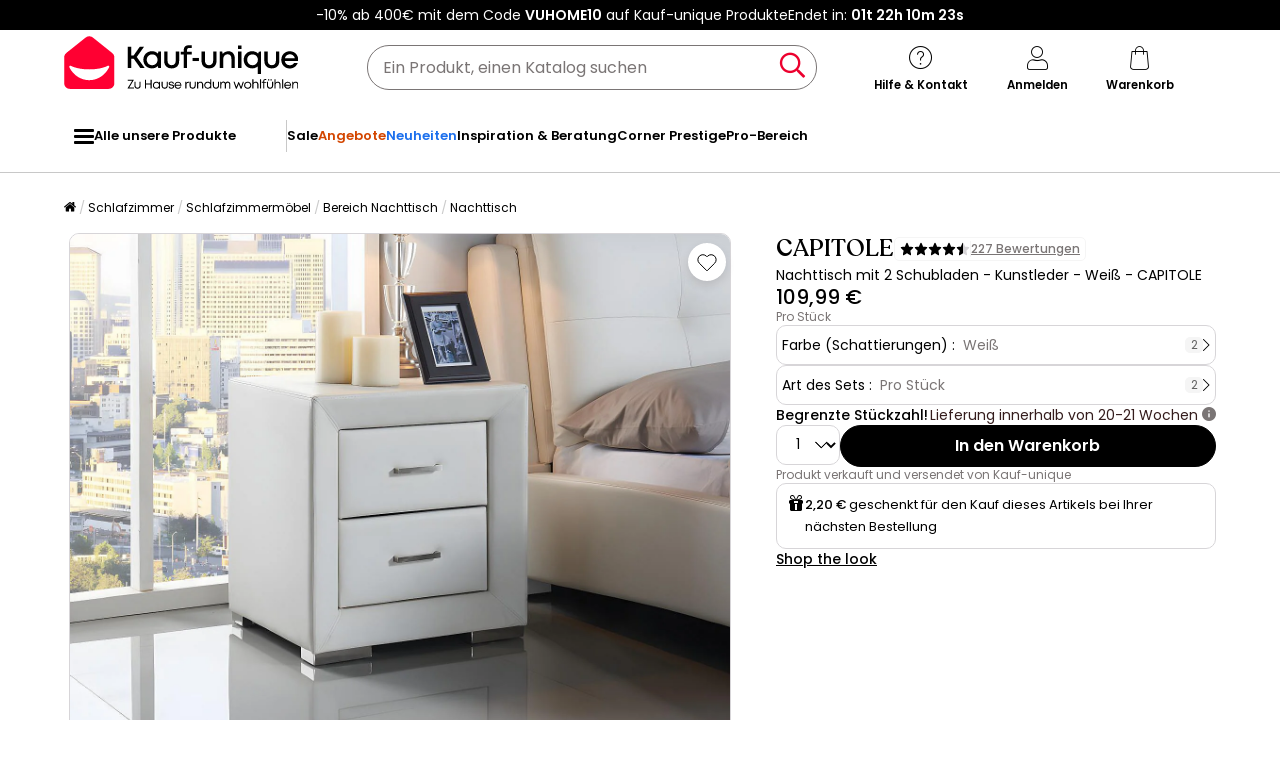

--- FILE ---
content_type: text/html; charset=utf-8
request_url: https://www.google.com/recaptcha/api2/anchor?ar=1&k=6LeKhU4pAAAAADKrUjV2u5pRv2dbHidBEDMej4b2&co=aHR0cHM6Ly93d3cua2F1Zi11bmlxdWUuZGU6NDQz&hl=en&v=PoyoqOPhxBO7pBk68S4YbpHZ&size=invisible&anchor-ms=20000&execute-ms=30000&cb=y5igggx1l0r0
body_size: 49029
content:
<!DOCTYPE HTML><html dir="ltr" lang="en"><head><meta http-equiv="Content-Type" content="text/html; charset=UTF-8">
<meta http-equiv="X-UA-Compatible" content="IE=edge">
<title>reCAPTCHA</title>
<style type="text/css">
/* cyrillic-ext */
@font-face {
  font-family: 'Roboto';
  font-style: normal;
  font-weight: 400;
  font-stretch: 100%;
  src: url(//fonts.gstatic.com/s/roboto/v48/KFO7CnqEu92Fr1ME7kSn66aGLdTylUAMa3GUBHMdazTgWw.woff2) format('woff2');
  unicode-range: U+0460-052F, U+1C80-1C8A, U+20B4, U+2DE0-2DFF, U+A640-A69F, U+FE2E-FE2F;
}
/* cyrillic */
@font-face {
  font-family: 'Roboto';
  font-style: normal;
  font-weight: 400;
  font-stretch: 100%;
  src: url(//fonts.gstatic.com/s/roboto/v48/KFO7CnqEu92Fr1ME7kSn66aGLdTylUAMa3iUBHMdazTgWw.woff2) format('woff2');
  unicode-range: U+0301, U+0400-045F, U+0490-0491, U+04B0-04B1, U+2116;
}
/* greek-ext */
@font-face {
  font-family: 'Roboto';
  font-style: normal;
  font-weight: 400;
  font-stretch: 100%;
  src: url(//fonts.gstatic.com/s/roboto/v48/KFO7CnqEu92Fr1ME7kSn66aGLdTylUAMa3CUBHMdazTgWw.woff2) format('woff2');
  unicode-range: U+1F00-1FFF;
}
/* greek */
@font-face {
  font-family: 'Roboto';
  font-style: normal;
  font-weight: 400;
  font-stretch: 100%;
  src: url(//fonts.gstatic.com/s/roboto/v48/KFO7CnqEu92Fr1ME7kSn66aGLdTylUAMa3-UBHMdazTgWw.woff2) format('woff2');
  unicode-range: U+0370-0377, U+037A-037F, U+0384-038A, U+038C, U+038E-03A1, U+03A3-03FF;
}
/* math */
@font-face {
  font-family: 'Roboto';
  font-style: normal;
  font-weight: 400;
  font-stretch: 100%;
  src: url(//fonts.gstatic.com/s/roboto/v48/KFO7CnqEu92Fr1ME7kSn66aGLdTylUAMawCUBHMdazTgWw.woff2) format('woff2');
  unicode-range: U+0302-0303, U+0305, U+0307-0308, U+0310, U+0312, U+0315, U+031A, U+0326-0327, U+032C, U+032F-0330, U+0332-0333, U+0338, U+033A, U+0346, U+034D, U+0391-03A1, U+03A3-03A9, U+03B1-03C9, U+03D1, U+03D5-03D6, U+03F0-03F1, U+03F4-03F5, U+2016-2017, U+2034-2038, U+203C, U+2040, U+2043, U+2047, U+2050, U+2057, U+205F, U+2070-2071, U+2074-208E, U+2090-209C, U+20D0-20DC, U+20E1, U+20E5-20EF, U+2100-2112, U+2114-2115, U+2117-2121, U+2123-214F, U+2190, U+2192, U+2194-21AE, U+21B0-21E5, U+21F1-21F2, U+21F4-2211, U+2213-2214, U+2216-22FF, U+2308-230B, U+2310, U+2319, U+231C-2321, U+2336-237A, U+237C, U+2395, U+239B-23B7, U+23D0, U+23DC-23E1, U+2474-2475, U+25AF, U+25B3, U+25B7, U+25BD, U+25C1, U+25CA, U+25CC, U+25FB, U+266D-266F, U+27C0-27FF, U+2900-2AFF, U+2B0E-2B11, U+2B30-2B4C, U+2BFE, U+3030, U+FF5B, U+FF5D, U+1D400-1D7FF, U+1EE00-1EEFF;
}
/* symbols */
@font-face {
  font-family: 'Roboto';
  font-style: normal;
  font-weight: 400;
  font-stretch: 100%;
  src: url(//fonts.gstatic.com/s/roboto/v48/KFO7CnqEu92Fr1ME7kSn66aGLdTylUAMaxKUBHMdazTgWw.woff2) format('woff2');
  unicode-range: U+0001-000C, U+000E-001F, U+007F-009F, U+20DD-20E0, U+20E2-20E4, U+2150-218F, U+2190, U+2192, U+2194-2199, U+21AF, U+21E6-21F0, U+21F3, U+2218-2219, U+2299, U+22C4-22C6, U+2300-243F, U+2440-244A, U+2460-24FF, U+25A0-27BF, U+2800-28FF, U+2921-2922, U+2981, U+29BF, U+29EB, U+2B00-2BFF, U+4DC0-4DFF, U+FFF9-FFFB, U+10140-1018E, U+10190-1019C, U+101A0, U+101D0-101FD, U+102E0-102FB, U+10E60-10E7E, U+1D2C0-1D2D3, U+1D2E0-1D37F, U+1F000-1F0FF, U+1F100-1F1AD, U+1F1E6-1F1FF, U+1F30D-1F30F, U+1F315, U+1F31C, U+1F31E, U+1F320-1F32C, U+1F336, U+1F378, U+1F37D, U+1F382, U+1F393-1F39F, U+1F3A7-1F3A8, U+1F3AC-1F3AF, U+1F3C2, U+1F3C4-1F3C6, U+1F3CA-1F3CE, U+1F3D4-1F3E0, U+1F3ED, U+1F3F1-1F3F3, U+1F3F5-1F3F7, U+1F408, U+1F415, U+1F41F, U+1F426, U+1F43F, U+1F441-1F442, U+1F444, U+1F446-1F449, U+1F44C-1F44E, U+1F453, U+1F46A, U+1F47D, U+1F4A3, U+1F4B0, U+1F4B3, U+1F4B9, U+1F4BB, U+1F4BF, U+1F4C8-1F4CB, U+1F4D6, U+1F4DA, U+1F4DF, U+1F4E3-1F4E6, U+1F4EA-1F4ED, U+1F4F7, U+1F4F9-1F4FB, U+1F4FD-1F4FE, U+1F503, U+1F507-1F50B, U+1F50D, U+1F512-1F513, U+1F53E-1F54A, U+1F54F-1F5FA, U+1F610, U+1F650-1F67F, U+1F687, U+1F68D, U+1F691, U+1F694, U+1F698, U+1F6AD, U+1F6B2, U+1F6B9-1F6BA, U+1F6BC, U+1F6C6-1F6CF, U+1F6D3-1F6D7, U+1F6E0-1F6EA, U+1F6F0-1F6F3, U+1F6F7-1F6FC, U+1F700-1F7FF, U+1F800-1F80B, U+1F810-1F847, U+1F850-1F859, U+1F860-1F887, U+1F890-1F8AD, U+1F8B0-1F8BB, U+1F8C0-1F8C1, U+1F900-1F90B, U+1F93B, U+1F946, U+1F984, U+1F996, U+1F9E9, U+1FA00-1FA6F, U+1FA70-1FA7C, U+1FA80-1FA89, U+1FA8F-1FAC6, U+1FACE-1FADC, U+1FADF-1FAE9, U+1FAF0-1FAF8, U+1FB00-1FBFF;
}
/* vietnamese */
@font-face {
  font-family: 'Roboto';
  font-style: normal;
  font-weight: 400;
  font-stretch: 100%;
  src: url(//fonts.gstatic.com/s/roboto/v48/KFO7CnqEu92Fr1ME7kSn66aGLdTylUAMa3OUBHMdazTgWw.woff2) format('woff2');
  unicode-range: U+0102-0103, U+0110-0111, U+0128-0129, U+0168-0169, U+01A0-01A1, U+01AF-01B0, U+0300-0301, U+0303-0304, U+0308-0309, U+0323, U+0329, U+1EA0-1EF9, U+20AB;
}
/* latin-ext */
@font-face {
  font-family: 'Roboto';
  font-style: normal;
  font-weight: 400;
  font-stretch: 100%;
  src: url(//fonts.gstatic.com/s/roboto/v48/KFO7CnqEu92Fr1ME7kSn66aGLdTylUAMa3KUBHMdazTgWw.woff2) format('woff2');
  unicode-range: U+0100-02BA, U+02BD-02C5, U+02C7-02CC, U+02CE-02D7, U+02DD-02FF, U+0304, U+0308, U+0329, U+1D00-1DBF, U+1E00-1E9F, U+1EF2-1EFF, U+2020, U+20A0-20AB, U+20AD-20C0, U+2113, U+2C60-2C7F, U+A720-A7FF;
}
/* latin */
@font-face {
  font-family: 'Roboto';
  font-style: normal;
  font-weight: 400;
  font-stretch: 100%;
  src: url(//fonts.gstatic.com/s/roboto/v48/KFO7CnqEu92Fr1ME7kSn66aGLdTylUAMa3yUBHMdazQ.woff2) format('woff2');
  unicode-range: U+0000-00FF, U+0131, U+0152-0153, U+02BB-02BC, U+02C6, U+02DA, U+02DC, U+0304, U+0308, U+0329, U+2000-206F, U+20AC, U+2122, U+2191, U+2193, U+2212, U+2215, U+FEFF, U+FFFD;
}
/* cyrillic-ext */
@font-face {
  font-family: 'Roboto';
  font-style: normal;
  font-weight: 500;
  font-stretch: 100%;
  src: url(//fonts.gstatic.com/s/roboto/v48/KFO7CnqEu92Fr1ME7kSn66aGLdTylUAMa3GUBHMdazTgWw.woff2) format('woff2');
  unicode-range: U+0460-052F, U+1C80-1C8A, U+20B4, U+2DE0-2DFF, U+A640-A69F, U+FE2E-FE2F;
}
/* cyrillic */
@font-face {
  font-family: 'Roboto';
  font-style: normal;
  font-weight: 500;
  font-stretch: 100%;
  src: url(//fonts.gstatic.com/s/roboto/v48/KFO7CnqEu92Fr1ME7kSn66aGLdTylUAMa3iUBHMdazTgWw.woff2) format('woff2');
  unicode-range: U+0301, U+0400-045F, U+0490-0491, U+04B0-04B1, U+2116;
}
/* greek-ext */
@font-face {
  font-family: 'Roboto';
  font-style: normal;
  font-weight: 500;
  font-stretch: 100%;
  src: url(//fonts.gstatic.com/s/roboto/v48/KFO7CnqEu92Fr1ME7kSn66aGLdTylUAMa3CUBHMdazTgWw.woff2) format('woff2');
  unicode-range: U+1F00-1FFF;
}
/* greek */
@font-face {
  font-family: 'Roboto';
  font-style: normal;
  font-weight: 500;
  font-stretch: 100%;
  src: url(//fonts.gstatic.com/s/roboto/v48/KFO7CnqEu92Fr1ME7kSn66aGLdTylUAMa3-UBHMdazTgWw.woff2) format('woff2');
  unicode-range: U+0370-0377, U+037A-037F, U+0384-038A, U+038C, U+038E-03A1, U+03A3-03FF;
}
/* math */
@font-face {
  font-family: 'Roboto';
  font-style: normal;
  font-weight: 500;
  font-stretch: 100%;
  src: url(//fonts.gstatic.com/s/roboto/v48/KFO7CnqEu92Fr1ME7kSn66aGLdTylUAMawCUBHMdazTgWw.woff2) format('woff2');
  unicode-range: U+0302-0303, U+0305, U+0307-0308, U+0310, U+0312, U+0315, U+031A, U+0326-0327, U+032C, U+032F-0330, U+0332-0333, U+0338, U+033A, U+0346, U+034D, U+0391-03A1, U+03A3-03A9, U+03B1-03C9, U+03D1, U+03D5-03D6, U+03F0-03F1, U+03F4-03F5, U+2016-2017, U+2034-2038, U+203C, U+2040, U+2043, U+2047, U+2050, U+2057, U+205F, U+2070-2071, U+2074-208E, U+2090-209C, U+20D0-20DC, U+20E1, U+20E5-20EF, U+2100-2112, U+2114-2115, U+2117-2121, U+2123-214F, U+2190, U+2192, U+2194-21AE, U+21B0-21E5, U+21F1-21F2, U+21F4-2211, U+2213-2214, U+2216-22FF, U+2308-230B, U+2310, U+2319, U+231C-2321, U+2336-237A, U+237C, U+2395, U+239B-23B7, U+23D0, U+23DC-23E1, U+2474-2475, U+25AF, U+25B3, U+25B7, U+25BD, U+25C1, U+25CA, U+25CC, U+25FB, U+266D-266F, U+27C0-27FF, U+2900-2AFF, U+2B0E-2B11, U+2B30-2B4C, U+2BFE, U+3030, U+FF5B, U+FF5D, U+1D400-1D7FF, U+1EE00-1EEFF;
}
/* symbols */
@font-face {
  font-family: 'Roboto';
  font-style: normal;
  font-weight: 500;
  font-stretch: 100%;
  src: url(//fonts.gstatic.com/s/roboto/v48/KFO7CnqEu92Fr1ME7kSn66aGLdTylUAMaxKUBHMdazTgWw.woff2) format('woff2');
  unicode-range: U+0001-000C, U+000E-001F, U+007F-009F, U+20DD-20E0, U+20E2-20E4, U+2150-218F, U+2190, U+2192, U+2194-2199, U+21AF, U+21E6-21F0, U+21F3, U+2218-2219, U+2299, U+22C4-22C6, U+2300-243F, U+2440-244A, U+2460-24FF, U+25A0-27BF, U+2800-28FF, U+2921-2922, U+2981, U+29BF, U+29EB, U+2B00-2BFF, U+4DC0-4DFF, U+FFF9-FFFB, U+10140-1018E, U+10190-1019C, U+101A0, U+101D0-101FD, U+102E0-102FB, U+10E60-10E7E, U+1D2C0-1D2D3, U+1D2E0-1D37F, U+1F000-1F0FF, U+1F100-1F1AD, U+1F1E6-1F1FF, U+1F30D-1F30F, U+1F315, U+1F31C, U+1F31E, U+1F320-1F32C, U+1F336, U+1F378, U+1F37D, U+1F382, U+1F393-1F39F, U+1F3A7-1F3A8, U+1F3AC-1F3AF, U+1F3C2, U+1F3C4-1F3C6, U+1F3CA-1F3CE, U+1F3D4-1F3E0, U+1F3ED, U+1F3F1-1F3F3, U+1F3F5-1F3F7, U+1F408, U+1F415, U+1F41F, U+1F426, U+1F43F, U+1F441-1F442, U+1F444, U+1F446-1F449, U+1F44C-1F44E, U+1F453, U+1F46A, U+1F47D, U+1F4A3, U+1F4B0, U+1F4B3, U+1F4B9, U+1F4BB, U+1F4BF, U+1F4C8-1F4CB, U+1F4D6, U+1F4DA, U+1F4DF, U+1F4E3-1F4E6, U+1F4EA-1F4ED, U+1F4F7, U+1F4F9-1F4FB, U+1F4FD-1F4FE, U+1F503, U+1F507-1F50B, U+1F50D, U+1F512-1F513, U+1F53E-1F54A, U+1F54F-1F5FA, U+1F610, U+1F650-1F67F, U+1F687, U+1F68D, U+1F691, U+1F694, U+1F698, U+1F6AD, U+1F6B2, U+1F6B9-1F6BA, U+1F6BC, U+1F6C6-1F6CF, U+1F6D3-1F6D7, U+1F6E0-1F6EA, U+1F6F0-1F6F3, U+1F6F7-1F6FC, U+1F700-1F7FF, U+1F800-1F80B, U+1F810-1F847, U+1F850-1F859, U+1F860-1F887, U+1F890-1F8AD, U+1F8B0-1F8BB, U+1F8C0-1F8C1, U+1F900-1F90B, U+1F93B, U+1F946, U+1F984, U+1F996, U+1F9E9, U+1FA00-1FA6F, U+1FA70-1FA7C, U+1FA80-1FA89, U+1FA8F-1FAC6, U+1FACE-1FADC, U+1FADF-1FAE9, U+1FAF0-1FAF8, U+1FB00-1FBFF;
}
/* vietnamese */
@font-face {
  font-family: 'Roboto';
  font-style: normal;
  font-weight: 500;
  font-stretch: 100%;
  src: url(//fonts.gstatic.com/s/roboto/v48/KFO7CnqEu92Fr1ME7kSn66aGLdTylUAMa3OUBHMdazTgWw.woff2) format('woff2');
  unicode-range: U+0102-0103, U+0110-0111, U+0128-0129, U+0168-0169, U+01A0-01A1, U+01AF-01B0, U+0300-0301, U+0303-0304, U+0308-0309, U+0323, U+0329, U+1EA0-1EF9, U+20AB;
}
/* latin-ext */
@font-face {
  font-family: 'Roboto';
  font-style: normal;
  font-weight: 500;
  font-stretch: 100%;
  src: url(//fonts.gstatic.com/s/roboto/v48/KFO7CnqEu92Fr1ME7kSn66aGLdTylUAMa3KUBHMdazTgWw.woff2) format('woff2');
  unicode-range: U+0100-02BA, U+02BD-02C5, U+02C7-02CC, U+02CE-02D7, U+02DD-02FF, U+0304, U+0308, U+0329, U+1D00-1DBF, U+1E00-1E9F, U+1EF2-1EFF, U+2020, U+20A0-20AB, U+20AD-20C0, U+2113, U+2C60-2C7F, U+A720-A7FF;
}
/* latin */
@font-face {
  font-family: 'Roboto';
  font-style: normal;
  font-weight: 500;
  font-stretch: 100%;
  src: url(//fonts.gstatic.com/s/roboto/v48/KFO7CnqEu92Fr1ME7kSn66aGLdTylUAMa3yUBHMdazQ.woff2) format('woff2');
  unicode-range: U+0000-00FF, U+0131, U+0152-0153, U+02BB-02BC, U+02C6, U+02DA, U+02DC, U+0304, U+0308, U+0329, U+2000-206F, U+20AC, U+2122, U+2191, U+2193, U+2212, U+2215, U+FEFF, U+FFFD;
}
/* cyrillic-ext */
@font-face {
  font-family: 'Roboto';
  font-style: normal;
  font-weight: 900;
  font-stretch: 100%;
  src: url(//fonts.gstatic.com/s/roboto/v48/KFO7CnqEu92Fr1ME7kSn66aGLdTylUAMa3GUBHMdazTgWw.woff2) format('woff2');
  unicode-range: U+0460-052F, U+1C80-1C8A, U+20B4, U+2DE0-2DFF, U+A640-A69F, U+FE2E-FE2F;
}
/* cyrillic */
@font-face {
  font-family: 'Roboto';
  font-style: normal;
  font-weight: 900;
  font-stretch: 100%;
  src: url(//fonts.gstatic.com/s/roboto/v48/KFO7CnqEu92Fr1ME7kSn66aGLdTylUAMa3iUBHMdazTgWw.woff2) format('woff2');
  unicode-range: U+0301, U+0400-045F, U+0490-0491, U+04B0-04B1, U+2116;
}
/* greek-ext */
@font-face {
  font-family: 'Roboto';
  font-style: normal;
  font-weight: 900;
  font-stretch: 100%;
  src: url(//fonts.gstatic.com/s/roboto/v48/KFO7CnqEu92Fr1ME7kSn66aGLdTylUAMa3CUBHMdazTgWw.woff2) format('woff2');
  unicode-range: U+1F00-1FFF;
}
/* greek */
@font-face {
  font-family: 'Roboto';
  font-style: normal;
  font-weight: 900;
  font-stretch: 100%;
  src: url(//fonts.gstatic.com/s/roboto/v48/KFO7CnqEu92Fr1ME7kSn66aGLdTylUAMa3-UBHMdazTgWw.woff2) format('woff2');
  unicode-range: U+0370-0377, U+037A-037F, U+0384-038A, U+038C, U+038E-03A1, U+03A3-03FF;
}
/* math */
@font-face {
  font-family: 'Roboto';
  font-style: normal;
  font-weight: 900;
  font-stretch: 100%;
  src: url(//fonts.gstatic.com/s/roboto/v48/KFO7CnqEu92Fr1ME7kSn66aGLdTylUAMawCUBHMdazTgWw.woff2) format('woff2');
  unicode-range: U+0302-0303, U+0305, U+0307-0308, U+0310, U+0312, U+0315, U+031A, U+0326-0327, U+032C, U+032F-0330, U+0332-0333, U+0338, U+033A, U+0346, U+034D, U+0391-03A1, U+03A3-03A9, U+03B1-03C9, U+03D1, U+03D5-03D6, U+03F0-03F1, U+03F4-03F5, U+2016-2017, U+2034-2038, U+203C, U+2040, U+2043, U+2047, U+2050, U+2057, U+205F, U+2070-2071, U+2074-208E, U+2090-209C, U+20D0-20DC, U+20E1, U+20E5-20EF, U+2100-2112, U+2114-2115, U+2117-2121, U+2123-214F, U+2190, U+2192, U+2194-21AE, U+21B0-21E5, U+21F1-21F2, U+21F4-2211, U+2213-2214, U+2216-22FF, U+2308-230B, U+2310, U+2319, U+231C-2321, U+2336-237A, U+237C, U+2395, U+239B-23B7, U+23D0, U+23DC-23E1, U+2474-2475, U+25AF, U+25B3, U+25B7, U+25BD, U+25C1, U+25CA, U+25CC, U+25FB, U+266D-266F, U+27C0-27FF, U+2900-2AFF, U+2B0E-2B11, U+2B30-2B4C, U+2BFE, U+3030, U+FF5B, U+FF5D, U+1D400-1D7FF, U+1EE00-1EEFF;
}
/* symbols */
@font-face {
  font-family: 'Roboto';
  font-style: normal;
  font-weight: 900;
  font-stretch: 100%;
  src: url(//fonts.gstatic.com/s/roboto/v48/KFO7CnqEu92Fr1ME7kSn66aGLdTylUAMaxKUBHMdazTgWw.woff2) format('woff2');
  unicode-range: U+0001-000C, U+000E-001F, U+007F-009F, U+20DD-20E0, U+20E2-20E4, U+2150-218F, U+2190, U+2192, U+2194-2199, U+21AF, U+21E6-21F0, U+21F3, U+2218-2219, U+2299, U+22C4-22C6, U+2300-243F, U+2440-244A, U+2460-24FF, U+25A0-27BF, U+2800-28FF, U+2921-2922, U+2981, U+29BF, U+29EB, U+2B00-2BFF, U+4DC0-4DFF, U+FFF9-FFFB, U+10140-1018E, U+10190-1019C, U+101A0, U+101D0-101FD, U+102E0-102FB, U+10E60-10E7E, U+1D2C0-1D2D3, U+1D2E0-1D37F, U+1F000-1F0FF, U+1F100-1F1AD, U+1F1E6-1F1FF, U+1F30D-1F30F, U+1F315, U+1F31C, U+1F31E, U+1F320-1F32C, U+1F336, U+1F378, U+1F37D, U+1F382, U+1F393-1F39F, U+1F3A7-1F3A8, U+1F3AC-1F3AF, U+1F3C2, U+1F3C4-1F3C6, U+1F3CA-1F3CE, U+1F3D4-1F3E0, U+1F3ED, U+1F3F1-1F3F3, U+1F3F5-1F3F7, U+1F408, U+1F415, U+1F41F, U+1F426, U+1F43F, U+1F441-1F442, U+1F444, U+1F446-1F449, U+1F44C-1F44E, U+1F453, U+1F46A, U+1F47D, U+1F4A3, U+1F4B0, U+1F4B3, U+1F4B9, U+1F4BB, U+1F4BF, U+1F4C8-1F4CB, U+1F4D6, U+1F4DA, U+1F4DF, U+1F4E3-1F4E6, U+1F4EA-1F4ED, U+1F4F7, U+1F4F9-1F4FB, U+1F4FD-1F4FE, U+1F503, U+1F507-1F50B, U+1F50D, U+1F512-1F513, U+1F53E-1F54A, U+1F54F-1F5FA, U+1F610, U+1F650-1F67F, U+1F687, U+1F68D, U+1F691, U+1F694, U+1F698, U+1F6AD, U+1F6B2, U+1F6B9-1F6BA, U+1F6BC, U+1F6C6-1F6CF, U+1F6D3-1F6D7, U+1F6E0-1F6EA, U+1F6F0-1F6F3, U+1F6F7-1F6FC, U+1F700-1F7FF, U+1F800-1F80B, U+1F810-1F847, U+1F850-1F859, U+1F860-1F887, U+1F890-1F8AD, U+1F8B0-1F8BB, U+1F8C0-1F8C1, U+1F900-1F90B, U+1F93B, U+1F946, U+1F984, U+1F996, U+1F9E9, U+1FA00-1FA6F, U+1FA70-1FA7C, U+1FA80-1FA89, U+1FA8F-1FAC6, U+1FACE-1FADC, U+1FADF-1FAE9, U+1FAF0-1FAF8, U+1FB00-1FBFF;
}
/* vietnamese */
@font-face {
  font-family: 'Roboto';
  font-style: normal;
  font-weight: 900;
  font-stretch: 100%;
  src: url(//fonts.gstatic.com/s/roboto/v48/KFO7CnqEu92Fr1ME7kSn66aGLdTylUAMa3OUBHMdazTgWw.woff2) format('woff2');
  unicode-range: U+0102-0103, U+0110-0111, U+0128-0129, U+0168-0169, U+01A0-01A1, U+01AF-01B0, U+0300-0301, U+0303-0304, U+0308-0309, U+0323, U+0329, U+1EA0-1EF9, U+20AB;
}
/* latin-ext */
@font-face {
  font-family: 'Roboto';
  font-style: normal;
  font-weight: 900;
  font-stretch: 100%;
  src: url(//fonts.gstatic.com/s/roboto/v48/KFO7CnqEu92Fr1ME7kSn66aGLdTylUAMa3KUBHMdazTgWw.woff2) format('woff2');
  unicode-range: U+0100-02BA, U+02BD-02C5, U+02C7-02CC, U+02CE-02D7, U+02DD-02FF, U+0304, U+0308, U+0329, U+1D00-1DBF, U+1E00-1E9F, U+1EF2-1EFF, U+2020, U+20A0-20AB, U+20AD-20C0, U+2113, U+2C60-2C7F, U+A720-A7FF;
}
/* latin */
@font-face {
  font-family: 'Roboto';
  font-style: normal;
  font-weight: 900;
  font-stretch: 100%;
  src: url(//fonts.gstatic.com/s/roboto/v48/KFO7CnqEu92Fr1ME7kSn66aGLdTylUAMa3yUBHMdazQ.woff2) format('woff2');
  unicode-range: U+0000-00FF, U+0131, U+0152-0153, U+02BB-02BC, U+02C6, U+02DA, U+02DC, U+0304, U+0308, U+0329, U+2000-206F, U+20AC, U+2122, U+2191, U+2193, U+2212, U+2215, U+FEFF, U+FFFD;
}

</style>
<link rel="stylesheet" type="text/css" href="https://www.gstatic.com/recaptcha/releases/PoyoqOPhxBO7pBk68S4YbpHZ/styles__ltr.css">
<script nonce="691cJGEo2A5OjxkWLoSWJw" type="text/javascript">window['__recaptcha_api'] = 'https://www.google.com/recaptcha/api2/';</script>
<script type="text/javascript" src="https://www.gstatic.com/recaptcha/releases/PoyoqOPhxBO7pBk68S4YbpHZ/recaptcha__en.js" nonce="691cJGEo2A5OjxkWLoSWJw">
      
    </script></head>
<body><div id="rc-anchor-alert" class="rc-anchor-alert"></div>
<input type="hidden" id="recaptcha-token" value="[base64]">
<script type="text/javascript" nonce="691cJGEo2A5OjxkWLoSWJw">
      recaptcha.anchor.Main.init("[\x22ainput\x22,[\x22bgdata\x22,\x22\x22,\[base64]/[base64]/[base64]/bmV3IHJbeF0oY1swXSk6RT09Mj9uZXcgclt4XShjWzBdLGNbMV0pOkU9PTM/bmV3IHJbeF0oY1swXSxjWzFdLGNbMl0pOkU9PTQ/[base64]/[base64]/[base64]/[base64]/[base64]/[base64]/[base64]/[base64]\x22,\[base64]\x22,\x22w5R7w5fDqcKPwpMBXlnCh8KBwox+wrJSwq/CisKYw5rDilFZazBWw7JFG1YVRCPDrsKKwqt4d3lWc3ghwr3CnHfDg3zDlhDCjD/Do8K4QCoFw7bDtB1Uw7TChcOYAjjDv8OXeMKAwrZ3SsKVw6pVOCHDhG7DnXPDoFpXwoBvw6crfMKvw7kfwqx1MhV8w7vCtjnDvGEvw6xAQCnClcKcRjIJwpQsS8OabMOawp3DucKYaV1swr81wr0oMcO9w5I9A8K/[base64]/[base64]/DslFVIcOVwoliwo/DszJRwpNVQ8O1UMKlwoXCj8KBwrDCg2U8wqJdwo/CkMO6wrzDiX7Dk8OuBsK1wqzCgzxSK0E8DgfCtcKrwpllw6BKwrE1EcKTPMKmwrnDthXCmw4lw6xbJWHDucKEwpJ4aEpXCcKVwpsvU8OHQERJw6ASwqF/Gy3Cj8OPw5/[base64]/DmcK2w5g/DwjDo8OvQ3xNN8KowoTCsMK3w4rDvcOGwpXDscO9w7vChV5IRcKpwpkFezwFw5PDnh7DrcO9w73DosOrecOwwrzCvMKHwoHCjQ5fwoM3f8O3wpNmwqJ9w7LDrMOxJ2HCkVrCoipIwpQ4O8ORwpvDm8KEY8Orw57CgMKAw758EDXDgMKCwr/CqMOdX3HDuFNLwqLDviMqw6/Cln/CgnNHcFBHQMOeMXN6VH3Do37Cv8OwwoTClcOWLGXCi0HChgMiXwjCpsOMw7l+w5FBwr5TwpRqYCfCimbDnsOuY8ONKcKQUSApwqjCimkHw6XCgGrCrsO5T8O4bTvCnsOBwr7DqMKMw4oBw4fCjMOSwrHClXJ/wrhPJ2rDg8Kmw6DCr8KQTBkYNwFEw64MSMK2wqB9CcOSwrLDgsOSwp/DvsKGw7Nxw5zDgMOjw6pLwr12wp/Cjj4nf8KNZWNOwqDDjMOmwr5pw7Rcw53DsCAOXcKPPcO0CGg8J2ByC10GAy3CqTPCpCHCicKxwpN0wrLDl8O5cUI+Sg9BwolDCcOLwpbDgMKqwpJMe8Knw5gIIMOPwq44WMOFOULDncKjWD/CtMKxNlp/LcOuw6RGXytMB13Cv8OkcH4XHy/CnlYOw7nCgCNuwoDChjHDqiBww6vCrMOaXBzCgMK7RsKsw5ZeX8Kxwqdyw4BrwozChsO6wowzYijCmMO5PEMtwr/DoSJCA8OhKBnDjxI1SF3DusKuewfCj8KQw7ZnwpnClsK0HMKyUwvDpsOiGnlIPnMxeMOJHGIBwoNULcOuw5LCsUh8LWTCmRbCox9SZsK6w7dkZHwhWSnDmsKcw5ooBsKUYcO0SRJgw5lVw6LDiC/Cp8KWwpnDoMKvw63DswBOwp/Cn3UYwrvCtMKRTMKCw7vCvMKffVLCsMKbUcKcJMKvw7lTHsOERm7DtMKEIBzDmsOOwoTChcKFN8O6wovDkGTCg8KYTsK7wppwXy/[base64]/Cu0Mtw4FwNlHDrsK3wqTDl8OCw6DDtcOFesOIwp7CusOCEcOKwqDDqcOdwqLCtANLCsOsw5bCosKXw60UTCIDNcKIw5rCjhtow7FOw77DqU1+wqLDhXvCrsKmw7zDicOawp3CjMOcJ8OMOsKhUcOCw7pjw41uw6t/w4PCvMO1w7IDdcKAQm/CkATCnDfDpcK1wqHCi0/[base64]/w5h5w77DgkQJw5kmccKPSsOYUMKowrXCucKHDDfCq0k7wo0Zwpw6wqA8w5ZbGMOhw5nCpCsEKMOBPzPDi8OfIlXDp2VNXXbDnAbDt2XDlMKxwqxswo5WGDTDmBA+wp/CrcKpw4pQYMKZQx7DlCzDqcOHw60mNsORw6h4cMO+wojCl8KKw5vDksKYwq9xwpcKd8OfwrcPwpXCsxRtN8Osw4TCowtpwrHCqsO7FiVVw4hCwpLCh8KawoshKcKFwqQ8wo/Di8OoJsK1NcORw7w/LhnCu8O2w796AQjDm03CjQgTw47DqBBvwpTCt8KpaMKlBgBCw5jDh8KAfGzCusKffH7DjUfCszrCrBkAZMO9I8KefMOjw4FGw7cxwr7CnMKmwoHCu2nCusOJw6dKw7XDrF/ChFpHbUgqNAXDgsKaw50HWsOkwrx4w7MPwp4VLMK/w7/CvsK0Xi51fsOIw5BTwo/[base64]/[base64]/DpsO6fwTCkF3Cv00vakrDujMAM8KcecOQL2DCt13DtcKmwqt9w6MMAEXCq8Kzw48WL3rCphTDi3pmGMOQw5jDmx8Yw5LCr8O1ElgZw4TCnsO7ZhfCjDwMw41wK8KNbsK7w47DmlHDk8Kgwr3CqcKRwr13SMOiwrvCmjUww6PDo8OYVCnCsAofACbCjnzDncOdw7lEAD/Dr0DDncKewpElwrvDukTDoRobwovCnCjCkMOmPER7AVXCnWTChsO0wrTDsMOvKXzCuG/DocOlSsOmw4zCnwcQw7ITP8KqZAhrLsO7w5gmw7LDkG9HN8KyABp1w6DDscK6wrXCq8Kpwp7Cg8KLw7ItCsOiwoNrw6LDssKIGR4+w5DDgsK/w7/CpsK5XcKSw6sTLnVnw582wp1RP2pIw6w7X8K0wqsTETzDqxwgUHbCh8OawpLDgMOsw7JaO0HCmi3CjznCnsO7JDfCuCLCmcKhw5lmwqXDjsKWcsKvwrYzPyt6wpXDv8KGeFxFGsOZc8OdP1fCicO2wrRIMMKlNB4Cwq3CoMOYHsOjw5vDhFjDvnt1ZjIhIw/DqsKEwqHCim0meMOZAcOYw4PDlsOxCMKtw704I8OXwpQKwoJRwq/CvcKpDMKkw47DqsKZPcOtw4LDqcO2w6XDtG3CsQdSw68OCcK4wp/[base64]/wrPCv8KLw5vCpcK0w6PChMO8Wl7DscKYwqvDs8OhYn4twodpL1JTPcOYIcODQsKPwqhXw6RGRSkNw6fDqXpTwqoDw5fCq1Q9wqbCm8O3wonCuTt/[base64]/CtMKkw54pw6x5A8O/[base64]/w7s9bCHDrsKAT0VbB1XDo8KZw55iw43DhsOAw5PCssOuwqXCryzCmRo8D2YUw7fCnMO/Fx3DnsO1wq1BwqnDhsOZwqTCjMO0w6zCg8OTw7bCrsKLJcKPZcK5wrDDnEkhw4rDhRsOcMKOOz0ATsOKwppwwopMw5bDvcOTbWl2wqoPd8OZwrRHw5/[base64]/X8KjfBLCsMKewpzDksOQDx7CtjIqfsKFw4TDhAHCsU3DmWfClsKhaMO5w7dkDsOmWjZCLsOHw73DmMKGwrhUDnnDmcOiw7XCn0XDgQXCkAM7JcOeFcOYwo7Co8O5wp/[base64]/CiMOSK2/DjFfCsMO1PcO7acOrw7DCt8K1wr0Mw5rCocO+WSLCjR7CgkrCrEl7w7nDt1MXbHoKGsOHXMOqw4PDksK1QcOGwpEyAsOMwpPDpsK5w7LDmsKAwrnCrwLCiQvCqms+OE7DsRTCgwLCiMOnLsKiV0I6J1/DisOSd1HDpMO/w5fDvsOQLxIVwrHDrB7DjcO6wq06woUVVcKaFMKLM8OpPyTCgVjCgsOTZ2Jpw4MqwodWwr3CuQkbWRQTQsO6wrIcWj7DnsKVHsOmRMKZw75twrDCrjXCoxrCuz3DtMOWO8KoXylWHD8cXsKyFcO8B8OyN2w8w6/[base64]/CnhTCpgrCjxFww5bDlVfChjjCtsKgw7EkwpA7N0RjMMOXw7LDkSYdwozCph0awrrCpGgnw7Agw6Rcw64rwpfCosOfAMOkw41jYzRDw4LDmzjCg8KyUlNdwovDpxwTJsOcBngRRzEDI8KKwozCvcKyIMKOwpvDiELCmEbCmnVyw6vDrH/DoR3DhcKNWwMaw7bDvTTCk3/Dq8KoH29rfMKww5pvAS3CjcKww5jCjcK5S8OLwrtpPFwjXA7ClyzChcO9T8Kfd0HCkkd/ScKswoxHw6kkwqTCkMKtwrXCqMKeH8O0MRDDpcOqwrvCvR1JwogvRMKHw5lIUsOVGV7DqHbCsDELI8KZbXDDjsOrwrLCrxnDlAjChMKfTVZtwrTDgX/DmE7Ds2Nvc8KbH8OtfUDDpcKew7bDpMKjZBfCnGU8AsOKG8KUwpl8w6nCvcOhM8KgwrXCqg7CuB3CtmoJXMKCVyokw7vCoR5ubcKpwr3Dj1bDhTo0wo9pwqUhJ1bCqELDjUHDuwXDv1zDjCPChMOWwoodw4R1w7TCrWFMwoRzwpvCpCLDucK/[base64]/CrsOZwq0MwovDiMKVw742woPDrUzCmgABwposwq5aw6vDrxNaR8KNwqnDtcO3SnMORMKFw4R4w5vDmUI5wrTDgMOfwrjChsKVwp/CpcK0NMKTwqxewp4SwqxGw6/ChjMaw5DCjQbDsgrDmDdVZ8O6wr5Fw4RWFsKfwq7DvMKrQBPCoS0xbSjCrsOfLMKbwrfDjyTCpVQ4W8KNw55Nw75KNgAjw5rCmsONUsOaX8OswqcswpDDtj/DgsKLDg3DkyjCgsOFw71oHTrDrENEwoQEw5E2OGDDrsO1w75PAGrCksKLECjCmGwSwrzCnBrCjEvDqTMpw73Dij/[base64]/Du3LCqMKYwpXDrcKBwovDuQ7CgsKkXHjDm8KCwqjDjMOmw7TCt8ObOCHCuFzDssOPw6PCrcOfbcKCw77DjhwkEx4ZBcOvcU9PIsO4AcOSK0V3wqzDt8O9dMK/Y28WwqfDtHImwrgFMsKSwoPDv3Mqw6sBDcKsw4vCuMODw5bCrMK0DcKADSFCCiXDlsOqw71Qwr8wVkEHwr7DrmLDvsKtw43CosOEw77CgMKMwrkCWMKNdiTCshrDmsOdw5tFF8OxfnzCsg7CncKMw7fDlcKBfQ/[base64]/Dr0jDosOzw4RHa8KxUsKow4BqKcKZIMO6w7rCj1LCp8OIw4AmSsOQTRYQKsOaw6bCv8O4w63CvURIw4hOwr/Co0orGDN9w4nCs2bDvnMPTBguKxtfw4jDnRRbNg5IWMKEw6g+w4DClsOJScOowp0bPMKVJsKmSnVIw7bDmVTDvMKOwpjCokvDsQ/DqTEIVSQsYRUDV8KwwptZwpBFHQkPw77CgzRPw6rCnmBCwqY6CE7CpnMQw7bCocKkw5R+OWXCvn/DrMKlM8Kiwq7DnkYcIcK0wpvDoMKvaUR5wo/Cs8OyYcKWw5zCjBXDngw9VsKkwp7Dt8OvZMKQwoRbw4MJOHbCrMKiYRx9eiPCjVrDs8OXw5XCh8Oow4XCssO1SsK2wqrDuUbCnQ/DhTM5wqrDrsO/Z8K7DMKIR0IBw6Mswqs7VGHDgQ5+w7fChDbCu1t3wpnDmwfDp1xpw4HDrGcYw7kQw7PDqSnCsjQ6w6PClmJPSlZoY37DlCV1MsO0QwbClsOjQsOZwpd9HcKQwqvCjcOcw4nCoxvCm3B6MjonIHYvw7/DvjpLdDXCgmtWwozDiMOkw45EScO+wpvDlhgqGsKIG27DjUHCtB0rwqPCl8O9NQhfwprDgmjCvsKOYsK/w5JKwqIjw51eV8OBRsO/wojDosK1SQtVw5zCn8KSw6QsLMO9wr/CkgPCpcKCw6QLw6/CvMKQwrTCmMKHw4zDhsKtw5JWw4rCr8OAbX8nRMK5wr7DqsONw5cJZ2Eywr1gWUDCvh7DksOVw5HCjsKqW8KjEVfDmncdw44Vw6pCwqvDliXDpMORRTbCo2TDgsKiwpfDggPDiFnCisOvwrhOaV7Cp10XwrdGwq5Lw7daJsO5AQFIw5nCr8KIw7/ClSXCiwrCmE/[base64]/R8KjwobCr8K1wqrCtMOdU2/DhcO5amTDpztvP2lxwqFQwoQmw6LCisKqwq3Cn8KUwogDYGjDvV4RwrHCqcKhVBhrw4B7wqddw6fCj8Ktw6nDvcOQUjVNwqkNwo5qXCbCtsKJw5MtwpdGwrBSax7DpcK/Ly0VLT/CqcKfSMOnwrTDhcOqcMK4w5cWO8KgwoFIwr7CqsKWSEhpwpgHw45TwoQSw6bDmMKecMK7wpdkQg7CvGY0w44RaBIFwrElw7DDpMO/w6fDlMKew7lVwpVeCwLDh8KMworDr2nClMOgdcOWw6bCg8O1TMKZDcOiegHDl8KKYWTDssKUFMOjSGvDt8O7acKcwohdWsKPw5vClW5pwpkEeyk2wp7Dr1vDv8Oswp/Do8KzOi9/wqfDlsOowrHCjFfCpiNwwqZoR8OLc8OTw43Cs8KZwqHCsHfCkcOMVMK0AMKmwqHDrmVrSWhRXcKuVsK8GsOrwoHCucOLw6kiwr9yw6HCuVkGwp/[base64]/GcKlIArDqMKRNiMhXcKjPShhw4R0BMKzfirCicOrwqvCli1wW8KUfQ4+wqM3w7rCgsOaFMKKdcO5w4MLwrnDoMKVwrzDu1VfI8Knwr9Jw6TDsQIsw5PDt2HDqcKrwpkSwqnDtzHDrxNjw5BaTsKNw4DDklTCjcK1w6nDhMOBwq1OKcOqwpRiSMKdYMO0bcORwq/CqDU/w7YLbUl7VDs9HxvDpcKTFxjDssOYbMOGw5bCoSbCicKXLzd6HMO+HWYkUcKWbzPCjw5aFsK3w4PDqMKXbXnDgl3DksOhwpDCu8KFd8KBw4jChCXDocK8w4l2w4IIGx/CnRRAwoImwrBIK2hIwpbCqcK7CcOoXGzDimwGwpXCscOww5zDoHBBw6jDlcOcbcKQazcHawTDkmINYcK3wqjDv1ZuC0h4azLCqk/Dqjw3wrAGIX3DoSHDi0sGCsOcw5fDgmfCgcOqHHJiw6F0X3pFw6HDt8OFw6MmwoQcw7NewpPDgiwOfEjCiFonZMKQF8KewqTDozPCvQjCjgwafcKOwotMDgzCtMObwq3ChCbCtMOLw4rDk19KACXChBvDnMKywp5Nw4/CsGpKwrPDohR9w4bDnkJpGMKyfsKIGcKywqlTw7DDnsORA3vDhzTDiDHCkGDCqW7Dg2rCmQPCq8K3OMK/IcKXIMKIB33DkWwawpXCgEB1MAcCcxvDjW7DtT3CjcKyF2JGwpgvwq1Zw7bDisOjVnlOw7zCicKwwpPDoMK1wonCjsObQVDDgDkyWMOKw4rDll9WwrZhVjbCmDtrwqXDjsKySj/[base64]/[base64]/PsKtw45Wd8OKw4PCj8KWwp7Csh7Dm8KDwo8QwqxMwqFoRcOHw4xawonCmk0jMR3CocO4woN/RhUgwobDhQLDisKxw4Ehw7DDshDDvwJkQETDmVTDtTgpL3DDiAfCuMKkwqvCncKjw5gMfsOEV8K/w43DihbCsFXChE3DpRnDuyTCkMOww7h7wpdew65ITAzCoMO7wrXDk8KKw6TCuHzDrcK7w59yPSQawrUiw5k/FgHCkMO6w4wkw7VWbQ7Dp8KHXsKzZHImwqtZEUHChcK7wqnDi8OtfUXCtCnCpsO8esKkPMKzwojDncKbR18Rwo/CnMKIU8KEMhLCvCbCt8OJwr8XOW3CnRzCtMOvwpvDvVYJM8OWw7kSwroOwr0BOSlnJU09w43CpERWHcKawoZ7wqlew6bCpsKow5/ChWMRwq1Wwqk9ahFuwr9Bw4cAwq7DgkpOw7PCqcK5w55yS8KWRMO0wpFJw4TClBHDgMOuw5DDnMOnwqpSacOIw4wjVsKHwrDDksKTw4dmUsO5w7BowoHDpHDDu8KhwrsWR8K4UFBfwrTDkcKNOcK/R3llY8Omw5ABXcKef8KHw4sgLzAwbMOhEsK7wrtRL8KucMOHw7JQw5vDpDLDmMOAw4rCqVzDnMOwA2HDv8K+DsKMGcO5wpDDowF8bsKVwqnDlcOFM8OcwrpPw7/CrQ8uw6wBcsKwwqjCnsOoTsO/bnvCk0tWdDBGQj3CmTTCgsKoRX4TwrzDslArwqPDo8KiwqXCvcOvIGTCvDbDjw/DrGBgPsOXNzItwrbCnsOsA8OZB00dTMK/w5czw4fDvcOvXcKCThHDrT3CoMKON8OYD8K/w4ERwrrCsh4kYsK1w6INwqFCwqlGw5Zww6VKwrvDoMKqW27DllNlQBTCjlTCmk0fcx8pw4kAw5PDlMOnwpItdcKxMUIgMMOUNMK/cMK/wohMwoRNW8O7KEJjwrnClsOawqfDkB14YjLCvjJ5BMKHSE/[base64]/[base64]/[base64]/[base64]/RAjDkcKNw7MOw6fDocKyPsKcfwDDnhbCuFtjw7zDl8Ksw7VWPysUYcOLJg/DqsOZw7nDhyFLYsOLSTrDg3Jcw6fCu8KaYRbDhH5Cw6nCtwXChwpuIEnCuD4sGiM0MMKNwrXDuzfDjsKjf2ofwqxgwprCuBUtHcKFPlzDtDZEw6LCsVY/[base64]/cDvCocK7MVrDhCNgw7pXVMKKakBNw7Y5wp8DwrDDsW/[base64]/AsOwwrHDg8KLJmTDiWJ6w4kBIGB0w5wrw4TCvMKQNcKnQQcuasKCwpZAZV5PZ0nDp8O9w6Udw6bDjx/DoisafFRjwopgwrbDrsOiwqU/wpbCrTrCrcO6DsOHw5PDisK2dCPDvV/[base64]/DkMOXwp/DsMKjw4Y7wodHGcKETcOHw5XCtsKkw6fDusKZwowRw5zDgjVcRTAwUsOGw70twp/[base64]/DhH90wqF+ZwXDhQ5SwozDiwbCuXYuREERw4HCoWUnYsKrwpNXwrHDryMUw7rCoA11c8OWXMKNEsOrM8OAZFDDmnJYw7nCl2fDm3ByGMKawo4Jw4/[base64]/DrFvCsjnCsRPDp8OQV8O1wqDCqsOmw77DlcOew6rCjVMeJcOqVy7Dsigbw7PCnkZdw5lMMwvCuTjCulrDt8OFZ8OsAMOfeMOUWwJRKiMwwoxRO8Kxw4DCql4Aw5UEw4zDuMK0RsK/w4ETw5PDvRbClBYECRzDoUHCtC8Zw4R9w6R0U3zCjMOew4zCksKIw6cPw6/Dt8Oyw5xcwq08QMKjIcO0PMO+NcOOw6bDu8OOwpHDtMOIOWwWBhBUw6DDhMKrDW/Cq0BTCcOnC8Kjw5DCtMKCPsOPWMOzwqrCpsObwqXCisOhfSxhw41gwo03asO9BMOkWcOow4hwN8K2GWjCo07DvMKHwrETc1XCqifDm8K9bsObZsOGO8OOw553UMKFbjYqZSrDh2TDmcKbw6p+Cn3DhzZyUBVqSSIuO8O9wq/CosO3U8OxWEQoF3bCqsO2bcKrAcKFwpldWMOww7d4GMKnw4QTMBwWB3cAb1M0V8OMHlfCrHHDtQUNw7sGwrTCosOKO2QYw5tCWcKRwqXCqMKYw67CvMOEw7fDjsOGXsOywqFpw4fCplbCmMKebsOYAMK/UBzDgRJkw5MpWcOowofDp014woUWRcK/[base64]/AsOVd8KNbmvCncOePW9KJx/[base64]/Cri9fSVBiw7xMPcKCYsK5LsOnwoNiXAHCgnrDuSfCrMKLJmPCr8Kmw6LChy0aw6/Ck8OABxPCtlNkZ8KERC/Dkk4WN3NjEcK8BB4GGVDDtxjDg3HDk8K1w63Dn8O+bsOvN1XDk8OwfRcJQcKCw7wzRRDCrHEfCsO4wqbDlcOpdcOpw53CiVrDp8O5w4NLwqLDjxHDoMOXw6JDwrMpwqHDi8KgHsKJw6pYwqjDlXLDsRxgwpTDngLCui/CucO0JsOPQcORLWF9wqxswoE3wpfDsi9aZRQ8wotoKcOoI18Awr3CnU0GOhnCtMOpYcObwpFBw6rCpcOYcMOBw6TDqMKLbi3DgMKVbMOEwqLDqW5iwpk1w4zDgMKNflgnwoTDox0gw6XDgQrCoW8/RFTCjsKCw6zCnwZRw4rDssKMNUtnw6bDsjZvw7bDomYGw4fDhMKXe8KhwpdUwoxxAsKpOhLCr8KpTcOYOR/DmXgVPE4qZ0vCh3M9FynDicKeL1Ydw7B5wpUzEU8SFMOEwrTChnHDgsOPeDTCscKuL1cSwolqw6ZpXcK2N8Kiwr8bwqrDqsOGwoM+wrUUw6weMxnDgFbCkMKIP0Ffw4TCiz/CqsKRwrwNKcOTw6DCtWU3UMKfL0vCgsKFU8Ocw5Q4w79TwppXwp5bGcOiHHxTwqs3w6bCqMOAFysMw4nDozQECcOiw4DCiMOgwq00C0jDmcKxc8KmQDvDjCfCiBvCq8KgTj/CnxPDsUbCvsKaw5fCiF8qUSkETnEecsKYO8Osw7TDtjjCh09bwp3CsjtGO2jDjATDi8O8wo3CoWkCWsOcwqkVw6dow7/CvMKCw7JGZ8OBPnYhwoNgwprCh8KsVHMcPhdAw7YCwrNYwp/Cq0LDsMKyw4s2f8KWwoHCvxLClD/DtsOXSA7CrAw7WzPDgcKscik6Qh7DvMOFTypmR8ONwqJIH8O0w43Csg3DmWkhw6BwG2R6w5JZUiDDqWTCu3HCvcOLw6rDgTUNHwXDs0RpwpPDg8K5YHhMQE3DqR0wesKsw4nClkTCtiPDkcO8wrDDoDbClFrCkcONwo7DpMK/EcO9wrludWgEVTHCiEfDp01Tw5LDl8O9WwQzI8O/wpPCtG3CsTVgwpjDvWg5VsK+GkvCpQXCkcKQCcOpJBHDrcOLcMKXGcKDwoPCth4aWhnDr10fwphTwr/CtMKEYMK1OsKTEcO0wq/Ci8KbwoQlw6Y1w57CuUzCvSZKYxZ1w6wpw7XCrUpnVmoQbAFrw7ZoXUEOBMOZwoDDnijCnBxWDsOEw58hw4IRwovDvcOnwr8aN2TDhMKmDUrCsR8Mwop+wqrCj8KqX8Ouw7NPwojChGhqOcObw6jDp0nDjzfDvMKyw5FDwrpyEQxawr/[base64]/DiSIDCFLCo2QDB8KTL3lieMKoG8KMw7rCgMOBw5DChg4uQMKOw5PDs8OIOlbCgWdRwovCpsOLRMKRG19gw4XDnSElUgsJw68NwoAPPsKcI8KfB37DtMKiejrDqcOMBmzDscOLESp5MxsresKmwrQCC3dawoZUFB3Dj3AXLmNocXspVxPDhcO/wr3CrsOFcMOhBFfCpB3DkMKgU8KRw6fDoDwgIgsrw63DuMObWEHDk8KzwppqVcOHw6UxwrbCrATCqcO4ZSZrNyZhacKHXmYqw5/CkjvDimvCn2TChMKQw5jDmlgJTwgxwrzDimlfwqZjw50oH8O/SSTDj8KAVMKbw7EJdsOdw6LDncKbcAXDicKPwplywqHCu8KjFlszLcKlw5bCucKxwqwQEXtfTh9rwqHCm8KVwobDmcOACcO4O8KZwrjDl8OVRzRwwrN6w4s3enluw5bCqhTCnRNzV8O+w7lJJgghwrbCpcKGOW/DrGMRTyVbYMKcP8KWwovCjMK0wrYOUsOkwpLDoMO8w64sGUwOfcKVw4Aye8KgWUzDpmPDhgIOWcOpwp3Dm1wSMDoCw7fCg3QWw7TCmWwJYiYzAsO5BHZhwrfCg1nCoMKZI8K4w73Cl0R2woZiJXF2f3/CgMOcw78FwpLDn8OsZE4Pd8OcTBDCnjPDqMKLWx1bSVfDnMKZDxcodz8DwqUFw6LDlzzCkMOfCMOnbnfDmsOvDgTDhMKrABwVw7fCsU/DjsOBw5bDs8KtwpY+w4XDisOfYTDDn03Dm14rwqkPwrPCnB9Pw4vCuxnClSZFw4zDnQMnK8OPw7bCtCHDkSR9w6U5w4bCqMOJw55lQyBXesKQKsKfBMOqw6FGw5PCmMKew486M1xACcOPWTgFJCMpw4XDvWvCvD1kMBYaw4nDnGR7w7rDjFJAw7rDth/[base64]/ClcKxw4XDn8O6w6nDlVrCkD/[base64]/DnilVwoR5w6VQfjlGV8OYwoYlSiHCrB7DiVsTw49LVjLClsKxB0DDvsKwWVvCsMKxw5dqFEVwaQA9WRXCmMOZwr3Ck27CicO6U8OqwqM8w4EIUMOowo5nw47CvcKiAsKjw7ZAwq1QQ8KqJsOmw5QyNMOeB8OswpJIwok0CHNgCBQ/e8OQw5DCiT7CjCFjJW3CoMKJwrHDicOww6zDrMKMKCsgw4w8J8OZC0fCnsKYw49Kw6HDo8OmFsO/wrPCgVAkwpbCs8OHw6ZhBDJlwonDqsKjY11yUTTDo8OhwpbDgzpUH8KXwq/DicOIwrbCl8KEEVfCsU3CrcOVHsOdwrtHT0x5XAvDuBl3wo/DuylNfsOGw4/[base64]/ZH3CkGg7VcOuYBXDl8OzFMORwqxcOcK2w63Dvj0Sw5MAw6AmRsKSPwLCrsOGBcOzwqfDk8KTwq4iXzzChUvDsGh2wqIQwqHCu8KyaxjCo8OYMU7DhsOGRMK6QiTCkAJAw5pIwrXDvmAvDMKKFToowpchaMKAwo/DolDClV7DkATCnMOqwrXCksKEV8OxKUVTw6RdJWlDUcKgU1XCmMKWOMKIw48CRDjDkyQVWl7DmMKEwrYjTsOMSANOw6MMwpoVwqJGw5DCkjLCmcO1OFcYSsOeQsOaUsK2XHB5wozDnkIPw756ZC7CkcO7wploRkdTw6g5wo/CqsKFIcKWLH4xd2XClcOGQ8OVUcKeLG8lM3bDh8KDH8Ohw5zDmA/DlF1RJHLDnhFOZW4LwpLDoCnDkELDnn3Dm8K7wqXDt8OiGMOaJ8Ovw5U2HmwdIMKmw6zDusOrTcO8KWEgKMOMw4Uew5nDhFltw53Dn8OvwrwpwpV+w6jCvjLDsXPDuFnDssOlasKJWDJOwozDgVLCoxM2ck/[base64]/[base64]/dcOFwrDChcKmw4cQw5BJwpcSXsO0f8Knw5LCs8OOw6cUWsKrwq1rw6bDmcOQFcK1wotAw6RNQU1DWSAzwqzCg8KMf8Kfw50kwq/[base64]/CvwDDoMKJwrTCqQ7CpsKqw4XCkE/[base64]/[base64]/[base64]/DjmTDqHVJwowPwqlZw7I3Cz9mBF5jIcOtWsOWwosTw4/Cj09yNBUBw5rCqMOcKMOYRGE3wqHDv8K/w5LDncOUwqN0w7HDisOUH8Kiw6rCjsOZdxMGwoDCkHDCtg7CoVXCqzXDqW7Cm3VYb10yw5NlwpjDrxE5wqPCiMKrw4fDgcOVw6JCwo0qAsOswrFcKHwsw7l+MsOmwqdlwooRB3o4w4sGfVTDo8OOER1+wrnDlj3DusK5wq/CqMK2wrHDh8O+BMKGR8K3wrAmLjplBQrCqsK9VMO/[base64]/[base64]/ChBwTw6xlwpvCrCZ/JsOTQBPDhcKMwoZ/[base64]/DkMOLw7TDj0rDsMOqBxXDnMO5wqE5w7ZPP2ZZXi3DrMOuHsOddX9IEMOgw75awpHDux/DnlkhwonCncOSB8KVAnnDkxxTw7Fbwr7DoMOXU2PCu1kkAcOHwrfCqcOTS8KowrTCvgzDj08mb8OVMHwsZcOJQ8Kxwp4aw6Iqwp3CksKvw6/CmXgXw7/CnVdnVcOnwrkgBsKiOVsUQMOKw7vDrMOpw5XCoGfCkMK2woHDgF3Do3HDix7DjMKXH0rDvDTCsA/DqxZQwrNuwoRewr7DljsSwqfCoH1nw7XDuDbCjkjCnAPDl8Kfw5s9w5fDk8KMCDTCgWnDuTtuF1DDisO0wprCm8OCIMKtw7ZgwpjDqXoHw5XCvGVzesKGwp/Cv8KqBsOHwoMfwprClMOLWsKawr7CmCzDgsOhMHtAOBBzw5zDtxDCh8KtwoZaw6jCpsKEwr/ClMKYw4o1JA4iwrAjwrp/JAYLXcKGMVfCkTlUT8ORwoRTw6xZwqvDpBrCl8KgZgLDusKFwrU7w64uX8Oewp/Ck0BsI8ODwqRkVlnCoVVUw6PDs2bCkMK0CMKNFsKiH8OCw44SwrPCp8OyBMOTwovCr8ORCyYxwrp2w77DtMOHE8Kqwq5Zw4vDs8K2wpcaRHfCtsKCXMOyNMOqN0Z/w5EoV0kAw6nDn8KHwqI6G8KEWcKOLMK4wr/Dt1fCkD9zw7nDt8Oew4rDrQfCjHUfw6kHRWvCpQwpTcO9w60Pw5XDp8KAOi0qCMOTKMOnwpfDkMKmw63ChMOeEgrCmsOnVcKPw4zDkBzCtcKhGXpPwoEOwqrCvcKjw74PEsKxamfDqsKQw6LCknbDrsOkZsOJwp5/KBAdDSZYJCFVwp7DnMK8Q3p7w73Dhx5dwphjasKiwpvDnMKuw5jDr0AUVgw3WAlACE5ew4zDpgAzWsK4w58awqnDlx9nCsOkAcOFAMKowq/CpMKEQT5JeD/DtV87DsO3DUXCrQBdw6vDocO1YMOlw6TDiWbDp8K8w60Ww7F6ccKEwqfDm8O7w4oPw4jDscOEw77DhhXCsmXCl3fCscOKw7TDlzzDlMKrwr/Di8OJIkQywrclw5RFMsOtVzTClsKoRDjCtcOvclDDhADCosOvW8OUOQJUwpLCtG4kwqotwr4GwqnCiyzDhcKVMMKKw68pZxg6OsOJZcKLLmHCq35pwrMbfXNNw5nCn8K/TWXCinnCv8KiIU/[base64]/HsK9w4M7JsKQGcOwwqvDsUANwocZEhzDkcKtOsOfTcOvw7NSw7vClMKgJiFOYsKeHMOOe8OKAix/PMK1w4vCnA3DoMKywrVbP8KkJBoadsOLwp7CvsOCU8Oww7kMC8KJw64ie0PDpXbDmsK7wrRhRMKww48/EgxxwoM4AcO8CMO0w6YzS8KrPxo8wo3CqcKKw6Upw6nDjcKkW0vDuWLDqjYLIsOVw5c1wozDrEoETTk6JVd/wqZdGR5LIcOyZEwMIyLCr8K7c8ORw4PClsOmwpfDtQ8yaMKTwrrChE53H8OMwoB+UyvDlFtDZEQ/w7zDl8O1wo/DkE7DsSZEI8KFbmMUwp3DqwM/w7fDoT/CrXZMwqzChQUoLDHDkHFuwqvDqmXCksKnwoIBfcKUwosYBCbDv2DDuEBbHsK5w5UreMOsBxA2HzN2LCfCjG5nJMOdO8OMwoIAAngMwr4cwo3CpHlDKMOFf8K3ZBTDrC4RTcOew47CqsOFM8ONw6Qhw67DtigXO1sXNsOXPkTDp8Olw4kmAcOVwo0JJ3UWw4/[base64]/TB3CvRXDl8O/w6vCocO+w6wOElPCiDdbwptCcBQSC8Kqfl1yJg/[base64]/Cul7DjmTCoMKKFcKEMDzCj8K5GF3Dr8KZEsOhw7kXw7c/RDQAw6MhOyPCisK/[base64]/CrMKpw7NYwoV1woTCvsKzAMKBZVDDhcO6wqoMLMOmRQpAB8OXZiIUMGtca8KVRl3ChlTCqSV7F3zCtnB0wpBDwo4Lw77Dq8K0wqPCj8Kmf8K8HkrDsXfDkCM3K8K4SMKlawUmw6nDgw5+YMK0w71/wrQQwqNowpwww7vDqsOvb8KlU8OTY04fwrB6w6kXw7nDl1IEBVPDll14IG5nw7p4FjAvwoRQXhjDiMKvOCgcFXUew77CvxxwcMKCw7cGw5bClMOtEgIyw7nCiyJJw7NlRUTDgxExCsO9wotMwr/[base64]/wq3CuELDlVUuF8OnOn3CpnHDjlInA8KgFTRHw5sRCHF/K8ODwq3CmcKbY8K4w7fDsl5ewoQ6wqzCrj3DtsOewolKw5PCuBTDrzXCi2JyacK9fHrCslfCjjrCssOzwrk8w6HCkcOQGSDDrCN/w79McMKmEEzDrR4mWDXDsMKqRktjwqdrw55+wqoBwoNTQMKrEcOdw44Hwow7CsKpUMOAwrYJwqDCo3hdw4Zxw4/[base64]/CuG8zA8Oqwpp7MsOdXjdhcsK3w691wo1Fw7/CiHAKwoXDhWlEbUoAAMK2OAQ1OmPDlXF8UA9SFDUyTiHDhxDDgg7CjwrCp8OjPUfDhn7CsHNfwpLDmSEAw4QqwpnDvSrDpRU9CVTCiEkmwrLDqFzCqsOwJGjDjVBmwocha1/CksOtwqxbw5PDv1UEP1gkwpdrDMOKQCLDqcObw4IQK8KtRcK2wowZw619wo97w4XClsKpQT/CoT7CvcOdcMKHw5EKw6fCnMKfw5fDnRfCh3rDjz0sHcKywq83wqILw48YUMObXcOkwo7Dj8O2fwrCmVnCiMO4w6HCtX7CgsK0wp5rwppewqMdwp9lW8OkcGnCpcOiY3d3JMOlw6hBaXwww5sMwr/Drm0dbsOywqJhw7t+K8OBd8Kiwr/[base64]/w47DqFvCu8K0w4XDjMKBw43CgsObw6M3w7rDjGfCiS1EwrHDiT7Cp8OpJhhdeivDo0HCiiIWIVVTw57DnMKrwq3DsMODDMOdGTYEw6F3w7psw7PDqcKaw7tgDMOhQ1EmOMObw4Fsw5UHS1h+w7kwC8Omw7gvw6PDpcKsw7Jowp/DgsK8OcOpEsK1GMKDw4vDjcKLwqZidE8zZUJET8KKwoTCpsKMwrDCmMKow51qwolKLzdbKRHCsyd8w7YJHcOtwq/CnCXDmcOGVRHClMKvwoDCl8KVe8OKw6XDrcKww6jCvEnCgTw1woLCi8Ogwpckw60Uw7vCsMKww5w4XcOiEMOrRcKiw6HDvmYIbk4aw6XCjCoxw43CtsOQwps9DMO+wohKw6nCucOrw4VQwoNqawZ+dcKPw4dFw7h8RgrCicObPBo/w7MdCFHCtcO2w5NOXcKgwrLDjzQawqxEw4/CohfDr21Bw6LDiVkQB1pzJUFuecKjw7ENw4YTcsO3wqAGwp1HcC3CrMKkw7xpwoV+K8ObwofDkDApwrvDuXHDqnNUNk80w7wCZMKhBcK0w7EAw7IkD8KRw7bCik3CrSrDrcOZw73Cs8O7VgXDgwrCiw9tw6ksw5dGOCR9wq/DqcKlLGxqUsOUw6ttGEE8woZzPzDCuXINRcORwqcIwrVXBcOub8K/djcqw5rCtxVIFy83UsOgw4UbasOVw7TCoV5jwovDiMOrw59rw7tkwpzCksKHw4bDjcO5PTHCpsKUwoAZwo1/wpYlwqkDYsKSN8Odw40OwpIHOAfCiEDCscKvF8ObbAgfw6wXfMKaSQ/CuStXR8OjLMKaVcKJPsOXw4PDqcOdw6LCj8KifMOqc8OPw67CrlQjwoXDrDTDrsKWe0vCmU88NcO8QcOrwofCoSM6Z8K0GMOUwpRWesObVRgmUiLCjg5XwqfDpsK8w4RgwpkFNnU8Wj/[base64]/DhVxAwrXCtWHDuUDChl4Mw7oUI0RBwq/DhwbDucOnw4bCpAzDhMOWEsOOAcK6w5EgfGcNw4lrwrQgYQ7DuWvCq1vDnj/CnAXCjMKMFsOnw7sow4HDkGXDh8Kew61ow4vDgsKJEThiVcOdF8Kqw4MZwrI/w6M4O23DggfDisOuZBvCrcOQYFJuw5VhcsKrw4wUw4ghXEIWw6DDvzTDpyHDk8ObHcKbLVDDmStEcsKBw5rDusOGwoDCv2RJCg7DoW7CuMOBw5nDpnjCiAPDisOfQDjDmA\\u003d\\u003d\x22],null,[\x22conf\x22,null,\x226LeKhU4pAAAAADKrUjV2u5pRv2dbHidBEDMej4b2\x22,0,null,null,null,1,[2,21,125,63,73,95,87,41,43,42,83,102,105,109,121],[1017145,391],0,null,null,null,null,0,null,0,null,700,1,null,0,\[base64]/76lBhnEnQkZnOKMAhmv8xEZ\x22,0,0,null,null,1,null,0,0,null,null,null,0],\x22https://www.kauf-unique.de:443\x22,null,[3,1,1],null,null,null,1,3600,[\x22https://www.google.com/intl/en/policies/privacy/\x22,\x22https://www.google.com/intl/en/policies/terms/\x22],\x22VgZAzf7kLMHrarxeWZZrYKhtYWdLc4bMl6fMqYH7atI\\u003d\x22,1,0,null,1,1769046513421,0,0,[96],null,[233,93,78,150,38],\x22RC-dWZtV0vJsE4gmA\x22,null,null,null,null,null,\x220dAFcWeA55u9cLQNxS57xGWtubpyk0SKCq_ihiN_NVe5s9MTE6LazvUn03sR3pV3qUZz7QuHHclCMa9D-TCzcKf--R10Le78wz5Q\x22,1769129313805]");
    </script></body></html>

--- FILE ---
content_type: application/javascript; charset=utf-8
request_url: https://cdn.jsdelivr.net/npm/@snowplow/browser-plugin-snowplow-ecommerce@latest/dist/index.umd.min.js
body_size: 2542
content:
/*!
 * Snowplow ecommerce tracking v4.6.8 (http://bit.ly/sp-js)
 * Copyright 2022 Snowplow Analytics Ltd, 2010 Anthon Pang
 * Licensed under BSD-3-Clause
 */

"use strict";!function(o,e){"object"==typeof exports&&"undefined"!=typeof module?e(exports):"function"==typeof define&&define.amd?define(["exports"],e):e((o="undefined"!=typeof globalThis?globalThis:o||self).snowplowEcommerceAccelerator={})}(this,(function(o){function e(o,e){var t,n={};for(t in o)Object.prototype.hasOwnProperty.call(o,t)&&0>e.indexOf(t)&&(n[t]=o[t]);if(null!=o&&"function"==typeof Object.getOwnPropertySymbols){var c=0;for(t=Object.getOwnPropertySymbols(o);c<t.length;c++)0>e.indexOf(t[c])&&Object.prototype.propertyIsEnumerable.call(o,t[c])&&(n[t[c]]=o[t[c]])}return n}function t(o,e,t){if(t||2===arguments.length)for(var n,c=0,r=e.length;c<r;c++)!n&&c in e||(n||(n=Array.prototype.slice.call(e,0,c)),n[c]=e[c]);return o.concat(n||Array.prototype.slice.call(e))}function n(o,e,t){try{var n=null!=o?o:Object.keys(e);o=[];for(var c=0;c<n.length;c++){var r=n[c];e.hasOwnProperty(r)?o.push(e[r]):j.warn(r+" not configured")}o.forEach(t)}catch(o){j.error("Function failed",o)}}function c(o){var e=_({},o);for(var t in o={},e)null!==e[t]&&void 0!==e[t]&&(o[t]=e[t]);return t=function(){var o,e={},t=[],n=[],c=[],r=function(o,t){null!=t&&""!==t&&(e[o]=t)};return{add:r,addDict:function(o){for(var e in o)Object.prototype.hasOwnProperty.call(o,e)&&r(e,o[e])},addJson:function(o,e,c){var r;if(r=c)o:{if(null!=c&&(c.constructor==={}.constructor||c.constructor===[].constructor))for(var a in c)if(Object.prototype.hasOwnProperty.call(c,a)){r=!0;break o}r=!1}r&&(o={keyIfEncoded:o,keyIfNotEncoded:e,json:c},n.push(o),t.push(o))},addContextEntity:function(o){c.push(o)},getPayload:function(){return e},getJson:function(){return t},withJsonProcessor:function(e){o=e},build:function(){return null==o||o(this,n,c),e}}}(),o={schema:"iglu:com.snowplowanalytics.snowplow/unstruct_event/jsonschema/1-0-0",data:{schema:"iglu:com.snowplowanalytics.snowplow.ecommerce/snowplow_ecommerce_action/jsonschema/1-0-2",data:o}},t.add("e","ue"),t.addJson("ue_px","ue_pr",o),t}function r(o,t){void 0===t&&(t=Object.keys(b));var r=o.context,a=void 0===r?[]:r,i=o.timestamp;o=e(o,["context","timestamp"]),a.push({schema:"iglu:com.snowplowanalytics.snowplow.ecommerce/checkout_step/jsonschema/1-0-0",data:_({},o)}),n(t,b,(function(o){o.core.track(c({type:"checkout_step"}),a,i)}))}function a(o,e){void 0===e&&(e=Object.keys(b));var t=o.context,r=void 0===t?[]:t,a=o.timestamp;t=o.products;var i=o.name;(void 0===t?[]:t).forEach((function(o){return r.push({schema:"iglu:com.snowplowanalytics.snowplow.ecommerce/product/jsonschema/1-0-0",data:_({},o)})})),n(e,b,(function(o){o.core.track(c({type:"list_view",name:i}),r,a)}))}function i(o,e){void 0===e&&(e=Object.keys(b));var t=o.context,r=void 0===t?[]:t,a=o.timestamp,i=o.name;r.push({schema:"iglu:com.snowplowanalytics.snowplow.ecommerce/product/jsonschema/1-0-0",data:o.product}),n(e,b,(function(o){o.core.track(c({type:"list_click",name:i}),r,a)}))}function s(o,t){void 0===t&&(t=Object.keys(b));var r=o.context,a=void 0===r?[]:r,i=o.timestamp;o=e(o,["context","timestamp"]),a.push({schema:"iglu:com.snowplowanalytics.snowplow.ecommerce/promotion/jsonschema/1-0-0",data:_({},o)}),n(t,b,(function(o){o.core.track(c({type:"promo_view"}),a,i)}))}function u(o,t){void 0===t&&(t=Object.keys(b));var r=o.context,a=void 0===r?[]:r,i=o.timestamp;o=e(o,["context","timestamp"]),a.push({schema:"iglu:com.snowplowanalytics.snowplow.ecommerce/promotion/jsonschema/1-0-0",data:_({},o)}),n(t,b,(function(o){o.core.track(c({type:"promo_click"}),a,i)}))}function m(o,t){void 0===t&&(t=Object.keys(b));var r=o.context,a=void 0===r?[]:r,i=o.timestamp;o=e(o,["context","timestamp"]),a.push({schema:"iglu:com.snowplowanalytics.snowplow.ecommerce/product/jsonschema/1-0-0",data:_({},o)}),n(t,b,(function(o){o.core.track(c({type:"product_view"}),a,i)}))}function p(o,t){void 0===t&&(t=Object.keys(b));var r=o.context,a=void 0===r?[]:r,i=o.timestamp;r=void 0===(r=o.products)?[]:r,o=e(o,["context","timestamp","products"]),r.forEach((function(o){return a.push({schema:"iglu:com.snowplowanalytics.snowplow.ecommerce/product/jsonschema/1-0-0",data:_({},o)})})),a.push({schema:"iglu:com.snowplowanalytics.snowplow.ecommerce/cart/jsonschema/1-0-0",data:_({},o)}),n(t,b,(function(o){o.core.track(c({type:"add_to_cart"}),a,i)}))}function l(o,t){void 0===t&&(t=Object.keys(b));var r=o.context,a=void 0===r?[]:r,i=o.timestamp;r=void 0===(r=o.products)?[]:r,o=e(o,["context","timestamp","products"]),r.forEach((function(o){return a.push({schema:"iglu:com.snowplowanalytics.snowplow.ecommerce/product/jsonschema/1-0-0",data:_({},o)})})),a.push({schema:"iglu:com.snowplowanalytics.snowplow.ecommerce/cart/jsonschema/1-0-0",data:_({},o)}),n(t,b,(function(o){o.core.track(c({type:"remove_from_cart"}),a,i)}))}function d(o,t){void 0===t&&(t=Object.keys(b));var r=0,a=o.context,i=void 0===a?[]:a,s=o.timestamp;a=void 0===(a=o.products)?[]:a,o=e(o,["context","timestamp","products"]),a.forEach((function(o){o.quantity&&(r+=o.quantity),i.push({schema:"iglu:com.snowplowanalytics.snowplow.ecommerce/product/jsonschema/1-0-0",data:o})})),i.push({schema:"iglu:com.snowplowanalytics.snowplow.ecommerce/transaction/jsonschema/1-0-0",data:_({total_quantity:r||void 0},o)}),n(t,b,(function(o){o.core.track(c({type:"transaction"}),i,s)}))}function f(o,e){return o.filter((function(o){return o.schema!==e}))}function y(o,e){return o.map((function(o){return{currency:e,id:o.id||o.name,price:Number(o.price),name:o.name,position:o.position,brand:o.brand,category:o.category,variant:o.variant,quantity:o.quantity}}))}function w(o){return o.map((function(o){return{name:o.name,slot:o.position,id:o.id||o.name,creative_id:o.creative}}))}function h(o,e){var t=o.categorySeparator,n=void 0===t?"/":t;return o.items.map((function(o){var t=[o.item_category,o.item_category2,o.item_category3,o.item_category4,o.item_category5].filter(Boolean).join(n);return{currency:e,id:o.item_id,name:o.item_name,list_price:o.price,price:+(Math.round(o.price-(o.discount||0)+"e+2")+"e-2"),position:o.index,brand:o.item_brand,category:t,variant:o.item_variant,quantity:o.quantity}}))}function v(o){var e=o.items.map((function(o){return o.item_id}));return{id:o.promotion_id,name:o.promotion_name,creative_id:o.creative_name,slot:o.creative_slot,product_ids:e}}var k,g,_=function(){return _=Object.assign||function(o){for(var e,t=1,n=arguments.length;t<n;t++)for(var c in e=arguments[t])Object.prototype.hasOwnProperty.call(e,c)&&(o[c]=e[c]);return o},_.apply(this,arguments)};"function"==typeof SuppressedError&&SuppressedError,(g=k||(k={}))[g.none=0]="none",g[g.error=1]="error",g[g.warn=2]="warn",g[g.debug=3]="debug",g[g.info=4]="info";var j=function(o){return void 0===o&&(o=k.warn),{setLogLevel:function(e){o=k[e]?e:k.warn},warn:function(e,n){for(var c=[],r=2;r<arguments.length;r++)c[r-2]=arguments[r];o>=k.warn&&"undefined"!=typeof console&&(r="Snowplow: "+e,n?console.warn.apply(console,t([r+"\n",n],c,!1)):console.warn.apply(console,t([r],c,!1)))},error:function(e,n){for(var c=[],r=2;r<arguments.length;r++)c[r-2]=arguments[r];o>=k.error&&"undefined"!=typeof console&&(r="Snowplow: "+e+"\n",n?console.error.apply(console,t([r+"\n",n],c,!1)):console.error.apply(console,t([r],c,!1)))},debug:function(e){for(var n=[],c=1;c<arguments.length;c++)n[c-1]=arguments[c];o>=k.debug&&"undefined"!=typeof console&&console.debug.apply(console,t(["Snowplow: "+e],n,!1))},info:function(e){for(var n=[],c=1;c<arguments.length;c++)n[c-1]=arguments[c];o>=k.info&&"undefined"!=typeof console&&console.info.apply(console,t(["Snowplow: "+e],n,!1))}}}(),b={},E={};o.SnowplowEcommercePlugin=function(){var o;return{activateBrowserPlugin:function(e){o=e.id,b[o]=e,E[o]=[]},contexts:function(){return E[o]||[]}}},o.setEcommerceUser=function(o,e){void 0===e&&(e=Object.keys(b));var t=o.id,n=o.is_guest,c=o.email;e.forEach((function(o){E[o]&&(E[o]=f(E[o],"iglu:com.snowplowanalytics.snowplow.ecommerce/user/jsonschema/1-0-0"),E[o].push({schema:"iglu:com.snowplowanalytics.snowplow.ecommerce/user/jsonschema/1-0-0",data:{id:t,is_guest:n,email:c}}))}))},o.setPageType=function(o,e){void 0===e&&(e=Object.keys(b));var t=o.type,n=o.language,c=o.locale;e.forEach((function(o){E[o]&&(E[o]=f(E[o],"iglu:com.snowplowanalytics.snowplow.ecommerce/page/jsonschema/1-0-0"),E[o].push({schema:"iglu:com.snowplowanalytics.snowplow.ecommerce/page/jsonschema/1-0-0",data:{type:t,language:n,locale:c}}))}))},o.trackAddToCart=p,o.trackCheckoutStep=r,o.trackEnhancedEcommerceAddToCart=function(o,e){var t=o.currencyCode||e.currency;p({products:o=y(o.add.products,t),total_value:e.finalCartValue,currency:t})},o.trackEnhancedEcommerceCheckoutStep=function(o,e){r(_({step:o.checkout.actionField.step},e))},o.trackEnhancedEcommerceProductDetail=function(o,e){void 0===e&&(e={}),o=y(o.detail.products,o.currencyCode||e.currency),m(_({},o[0]))},o.trackEnhancedEcommerceProductListClick=function(o,e){void 0===e&&(e={}),e=y(o.click.products,o.currencyCode||e.currency)[0],i({name:o.click.actionField.list,product:e})},o.trackEnhancedEcommerceProductListView=function(o,e){void 0===e&&(e={}),e=y(o.impressions,o.currencyCode||e.currency),a({name:o.impressions[0].list,products:e})},o.trackEnhancedEcommercePromoClick=function(o){u(o=w(o.promoClick.promotions)[0])},o.trackEnhancedEcommercePromoView=function(o){o=w(o.promoView.promotions);for(var e=0;e<o.length;e++)s(o[e])},o.trackEnhancedEcommercePurchase=function(o,e){var t=o.currencyCode||e.currency;d({products:y(o.purchase.products,t),transaction_id:o.purchase.actionField.id,currency:t,revenue:Number(o.purchase.actionField.revenue),payment_method:e.paymentMethod||"unknown",tax:Number(o.purchase.actionField.tax)||void 0,shipping:Number(o.purchase.actionField.shipping)||void 0})},o.trackEnhancedEcommerceRemoveFromCart=function(o,e){var t=o.currencyCode||e.currency;l({products:o=y(o.remove.products,t),total_value:e.finalCartValue,currency:t})},o.trackGA4AddPaymentOptions=function(o,e){r({step:e.step,payment_method:o.payment_type})},o.trackGA4AddShippingInfo=function(o,e){r({step:e.step,delivery_method:o.shipping_tier})},o.trackGA4AddToCart=function(o,e){var t,n=o.currency||e.currency;e=null!==(t=o.finalCartValue)&&void 0!==t?t:e.finalCartValue,p({products:o=h(o,n),total_value:e,currency:n})},o.trackGA4BeginCheckout=function(o){void 0===o&&(o={}),r({step:o.step||1})},o.trackGA4RemoveFromCart=function(o,e){var t,n=o.currency||e.currency;e=null!==(t=o.finalCartValue)&&void 0!==t?t:e.finalCartValue,l({products:o=h(o,n),total_value:e,currency:n})},o.trackGA4SelectItem=function(o,e){void 0===e&&(e={}),e=h(o,o.currency||e.currency)[0],i({name:o.item_list_id||o.item_list_name,product:e})},o.trackGA4SelectPromotion=function(o){u(o=v(o))},o.trackGA4Transaction=function(o,e){var t=o.currency||e.currency;d({products:h(o,t),transaction_id:o.transaction_id,currency:t,revenue:o.value,payment_method:e.paymentMethod||"unknown",tax:o.tax,shipping:o.shipping})},o.trackGA4ViewCart=function(){console.log("This function could be similarly tracked with the `setPageType` or `trackCheckoutStep` API.")},o.trackGA4ViewItem=function(o,e){void 0===e&&(e={}),o=h(o,o.currency||e.currency),m(_({},o[0]))},o.trackGA4ViewItemList=function(o,e){void 0===e&&(e={}),e=h(o,o.currency||e.currency),a({name:o.item_list_id||o.item_list_name,products:e})},o.trackGA4ViewPromotion=function(o){s(o=v(o))},o.trackProductListClick=i,o.trackProductListView=a,o.trackProductView=m,o.trackPromotionClick=u,o.trackPromotionView=s,o.trackRefund=function(o,t){void 0===t&&(t=Object.keys(b));var r=o.context,a=void 0===r?[]:r,i=o.timestamp;r=void 0===(r=o.products)?[]:r,o=e(o,["context","timestamp","products"]),r.forEach((function(o){return a.push({schema:"iglu:com.snowplowanalytics.snowplow.ecommerce/product/jsonschema/1-0-0",data:o})})),a.push({schema:"iglu:com.snowplowanalytics.snowplow.ecommerce/refund/jsonschema/1-0-0",data:_({},o)}),n(t,b,(function(o){o.core.track(c({type:"refund"}),a,i)}))},o.trackRemoveFromCart=l,o.trackTransaction=d,o.trackTransactionError=function(o,t){void 0===t&&(t=Object.keys(b));var r=o.context,a=void 0===r?[]:r,i=o.timestamp;r=o.transaction,o=e(o,["context","timestamp","transaction"]),a.push({schema:"iglu:com.snowplowanalytics.snowplow.ecommerce/transaction/jsonschema/1-0-0",data:_({},r)}),a.push({schema:"iglu:com.snowplowanalytics.snowplow.ecommerce/transaction_error/jsonschema/1-0-0",data:_({},o)}),n(t,b,(function(o){o.core.track(c({type:"trns_error"}),a,i)}))},Object.defineProperty(o,"__esModule",{value:!0})}));
//# sourceMappingURL=index.umd.min.js.map


--- FILE ---
content_type: text/javascript
request_url: https://cdn1.vente-unique.com/build/prod/front/52509.e4fcbe90.js
body_size: 13462
content:
"use strict";(globalThis.webpackChunkventeunique=globalThis.webpackChunkventeunique||[]).push([[52509],{52509:(e,n,r)=>{r.r(n),r.d(n,{default:()=>t});const t={alert_availability:{help:"Leider können wir Ihnen nicht garantieren, dass das Produkt demnächst wieder zum Kauf stehen wird. Ihre Einschreibung in die Warteliste wird bei uns 3 Monate hinterlegt, sollte das Produkt bis dahin nicht wieder käuflich erwerbbar sein, wird Ihr Eintrag aus der Warteliste gelöscht.",error:"Fehler!",success:"Wir senden Ihnen eine E-Mail, sobald der Artikel wieder verfügbar ist.",error_title:"Fehler!",success_title:"Registrierte Anfrage"},cart:{empty_title:"Ihr Warenkorb ist leer",loggedIn_subtitle:"Stöbern Sie durch die Website und lassen Sie sich verführen!",login_title:"Melden Sie sich an, um Ihren gespeicherten Warenkorb wiederzufinden!",search_title:"Hier finden Sie Ihr Glück",non_empty_title:"Sind Sie noch an diesen Produkten interessiert?",quantity:"Stückzahl",product_added:"Ihr Produkt wurde dem Warenkorb hinzugefügt",continue:"Weiter einkaufen",article:"Artikel",articles:"Artikel",show_cart:"Zum Warenkorb",paymentMethods:"Sichere Zahlung",paymentSecurity:"Wir möchten Ihnen ein entspanntes Online-Shopping-Erlebnis bieten. Um sichere Transaktionen zu gewährleisten, werden Ihnen mehrere zuverlässige und praktische Zahlungsmethoden angeboten.",recap:"Artikelübersicht",total_articles:"Preis der Artikel",articles_quantity:"Artikel",estimate_delivery_cost:"Voraussichtliche Versandkosten",payment3x:"Zinslos in",sold_by:"Verkäufer",coupon_question:"Einen Rabatt-Code hinzufügen",inStock:"SOFORT VERFÜGBAR",total_ttc:"Gesamt",choose_delivery:"Eine Lieferoption auswählen",starting_at:"ab",delivery_recap:{delivery_choice:"Sie können zwischen den 2 nachfolgenden Versandarten wählen:",product_delivered_when_available:"Jedes Produkt wird einzeln ausgeliefert, sobald es verfügbar ist.",delivery_mode_proposed:"Mögliche Versandarten",amount:"Versandkosten",total_order:"Gesamtpreis",delivery_later:"Lieferung zum günstigsten Preis:",product_delivered_together:"Sobald alle Produkte verfügbar sind, werden sie gemeinsam ausgeliefert.",delivery_mode_choose_at_delivery_step:'Sie können Ihre Versandart beim Bestellschritt "Lieferanschrift" auswählen.',delivery_normal:"Schnellstmögliche Lieferung:",delivery_mode_choice:"Wählen Sie Ihre Abholstation"},delete_fancybox:{cancel:"Stornieren",delete:"Löschen",remove_title:"Produkt löschen",remove_message:"Sind Sie sicher, dass Sie das Produkt <strong>{title}</strong> aus Ihrem Warenkorb löschen wollen?"},removeProduct:"Entfernen",panel:{add:"Hinzufügen",added:"Hinzugefügt",addToCart:"In den Warenkorb",title:"Artikel zum Warenkorb hinzugefügt",multiProductsTitle:"Artikel zum Warenkorb hinzugefügt",errorTitle:"Artikel ausverkauft",errorMessage:"Dieses Produkt ist leider ausverkauft und konnte nicht Ihrem Warenkorb hinzugefügt werden.",errorMessageMulti:"Eines der Produkte ist gerade ausverkauft und konnte deinem Warenkorb nicht hinzugefügt werden",showCart:"Meinen Warenkorb ansehen",continue:"Weiter einkaufen",crossSells:"Ergänzende Produkte"},cart_timeline:{cart:"Warenkorb",delivery:"Lieferanschrift",payment:"Zahlung"},flash:{coupon_added:"Der Rabatt-Code wurde hinzugefügt."},error:{"error-82":"Der Rabatt-Code konnte nicht benutzt werden, da er bereits bei einer Ihrer Bestellungen verwendet wurde.","error-84":"Sie können den Rabatt-Code leider nicht für diese(n) Artikel anwenden","error-86":"Dieser Gutscheincode ist erst ab einem Mindestbestellwert von {message} an Kauf-unique-Produkten gültig","error-87":"Dieser Rabatt-Code konnte leider nicht eingelöst werden","error-89":"Dieser Gutscheincode gilt nur für Mitglieder des Treueprogramms Very-unique","error-90":'Sie haben bereits einen Rabattcode in Ihrem Warenkorb eingegeben. Bitte löschen Sie diesen, bevor Sie den Rabattcode "{message}" eingeben.',"error-91":"Dieser Gutscheincode ist nicht mehr gültig seit dem {message}","error-92":"Dieser Gutscheincode ist nicht gültig auf bereits reduzierte Ware","error-93":"Dieser Gutschein gilt nicht für Preisknaller-Produkte","error-94":"Dieser Gutscheincode ist nur auf sofort verfügbare Ware einlösbar","error-97":"Dieser Gutschein gilt nur für Schlussverkauf-Produkte.","error-99":"Dieser Rabattgutschein gilt nicht für Ihre Auswahl.","error-100":"Dieser Rabattgutschein gilt nicht für Produkte, die von unseren Partnerverkäufern (Marketplace) angeboten werden."},payment3xInfo:{text1:"Zinslose Ratenzahlung per Kreditkarte",text2:"  Ohne Zinsen und bequem in 3 gleichhohen Monatsraten bezahlen.",text3:"Zzgl. { supp } Bearbeitungsgebühr (3 Raten in Höhe von {monthly_payment})"}},seeAll:"Alle anzeigen",seeMore:"Mehr anzeigen",seeLess:"Weniger anzeigen",seeMoreAttributes:"Mehr Eigenschaften anzeigen",seeLessAttributes:"Weniger Eigenschaften anzeigen",allProducts:"Alle unsere Produkte",menu:"Menü",back:"Zurück",outOfStock:"Ausverkauft",outOfStockButton:"Bitte benachrichtigen Sie mich, wenn das Produkt verfügbar ist.",add_to_wishlist:"Zur Wunschliste hinzufügen",see_similar_products:"Ähnliche Produkte anzeigen",please_enter_email:"Bitte geben Sie Ihre E-Mail-Adresse ein",readMore:"Weiterlesen",recommended:"Empfohlen",all_countries:"Alle Länder",moodboard:{see_product:"Produkt ansehen",more:"Mehr anzeigen",title:"Kreieren Sie dieses Ambiente bei sich zuhause"},brand:{brand:"marken",brands:"Unsere Marken",see_all_brands:"Alle unsere Marken ansehen"},dateOfPurchase:"Kaufdatum :",translatedBy:"Übersetzung von {domain}",translate:"Bewertung ins Deutsche übersetzen",translateAll:"Alle Bewertungen ins Deutsche übersetzen",brand_and_ranges:"Marke und Sortimente",recommandations:"Empfehlungen",myArticle:"Mein Artikel",delivery:{deposit:{pick_up_point:"Einen Paketshop auswählen",zipcode:"Postleitzahl / Ort",search_again:"Bitte überprüfen Sie die Rechtschreibung Ihrer Suchanfrage. Versuchen Sie, eine Stadt oder eine Postleitzahl hinzuzufügen.",adress:"Ihre Adresse",phone:"Telefon",search_within:"Um Umkreis von ... suchen",detail:"Details",list:"Liste",map:"Karte",search_in_this_area:"In diesem Bereich suchen",select:"Auswählen",no_pick_up:"Kein Paketshop im gewünschten Umkreis gefunden. Bitte ändern Sie die Postleitzahl oder vergrößern Sie den Suchradius."}},footer:{account:"Mein Kundenkonto",help:"Hilfe & Kontakt",about:"Über uns",marketplace:"Sind Sie...?",footer_teasing:"Seit der Gründung im Februar 2006 bietet Ihnen Kauf-unique das Beste an Möbeln zu einzigartigen Preisen: Sofa, Möbel, Bettwaren, Deko, Badezimmer, Garten sowie Pools, Whirlpools, Saunen, Massagesessel...",footer_teasing_more:"Als Spezialisten für die Einrichtung Ihres Zuhauses zum besten Preis haben wir über { nbDeliveredUsers } Millionen Kunden beliefert und sind stolz auf unsere 94%ige Kundenzufriedenheit. Das ganze Jahr über bieten wir Ihnen eine große Auswahl für Haus und Garten. Jede Woche finden Sie Preisknaller mit bis zu -60 % Reduzierung sowie Neuheiten bei Dekorationen, Sofas, Esszimmer, Möbel, Matratzen ... Brauchen Sie Beratung bei der Auswahl Ihrer Matratze oder Ihres Ledersofas? Wir haben Ratgeberseiten für Sie verfasst. Schließlich stehen wir Ihnen 5 Tage die Woche für alle Fragen zu unseren Produkten, Ihrer Bestellung, Lieferung usw. zur Verfügung. Zögern Sie nicht! Wir verlängern Ihre Rückgabefrist: Sie profitieren jetzt von der Möglichkeit, Ihr Produkt bis 30 Tage nach Ihrer Bestellung zurückzuschicken.",annotations:{escdaUrl:"https://www.kundenservicedesjahres.de",escdaMention:'<sup>*</sup>Möbelhandel - <span class="wf-link" data-blank data-o="{url}">kundenservicedesjahres.de</span> - Armonia Deutschland GmbH - Juli 2023',escdaMention2:'<sup>***</sup>Möbelhandel - <span class="wf-link" data-blank data-o="{url}">kundenservicedesjahres.com</span> - Armonia Deutschland GmbH – 7.2024',priceInsteadOfIndication:"<sup>*</sup>Von den Marketplace-Händler angegebener Vergleichspreis",footerMention:"<sup>**</sup>Gültig nur bei der ersten Bestellung nach der ersten Registrierung. {amount}-Rabattgutschein mit 3 Monaten Gültigkeit ab einem Einkauf von {minAmount}, ausgenommen Marktplatzprodukte."},paymentMethods:"Sichere Zahlung",socialMedias:"Folgen Sie uns!",satisfactions:"Kundenzufriedenheit an erster Stelle",testimonials:{title:"{number} Bewertungen<br>von glücklichen Kunden (4.5/5)",label:"Bewertungen"},flags:{otherCountries:"Entdecken Sie {domain} auch in anderen Ländern",legal:"{domain} ist eine Filiale der Gesellschaft Vente-unique, die 2005 gegründet wurde und seit 2018 an der Pariser Börse notiert ist - Code ALVU",france:"Frankreich",rseLabel:"Unsere Webseite pflanzt Bäume"},recaptcha:{legal:'Diese Website wird durch reCAPTCHA geschützt und es gelten die <a href="https://policies.google.com/privacy" target="_blank" rel="noopener noreferrer">Datenschutzerklärung</a> und die <a href="https://policies.google.com/terms" target="_blank" rel="noopener noreferrer">Nutzungsbedingungen</a> von Google.'}},form:{ok:"OK",search:{placeholder:"Ein Produkt, einen Katalog suchen"},user:{login:"Anmelden / Registrieren"},firstName:{label:"Vorname",placeholder:"Ihr Vorname"},lastName:{label:"Nachname",placeholder:"Ihr Nachname"},email:{label:"E-Mail",placeholder:"Ihre E-Mail"},company:{label:"Unternehmen",placeholder:"Ihr Unternehmen"},country:{label:"Land",placeholder:"Bitte auswählen"},message:{label:"Ihre Nachricht",placeholder:"Beispiel",labelError:"Nachricht"},submit:"Senden",masterOrderNumber:{label:"Bestellnummer",placeholder:"Bestellung"},error:{title:"Fehler",text:"Ein Fehler ist aufgetreten",captchaText:"Ein Captcha-Fehler ist aufgetreten",emailNotValid:"Ungültige E-Mail",enterValidEmail:"E-Mail muss eine gültige E-Mail-Adresse sein",fileNotValid:"Bitte laden Sie eine PDF-, PNG-, JPEG-, JPG-, MP4- oder MOV-Datei hoch."},success:{contact:{title:"Ihre Nachricht wurde erfolgreich gesendet",text:"Sie erhalten innerhalb von 24 Stunden eine Antwort (außer sonntags und an Feiertagen)."}}},home:{moodboard:"{'@'}kauf_unique  zu Besuch",moodboard_subtitle:"Fotos unserer Möbel in den 4 Wänden unserer Kunden",see_more:"Kundenfotos ansehen",see_all_trends:"Alle unsere Trends ansehen",trends:"Die aktuellen Trends",reinsurance:{customerSatisfaction:"Zufriedenheitsniveau { level } des Kunden",trustpilot:{scoreLabel:"TrustScore:",level:"Sehr Gut",label:"beachten"},trustedShop:{scoreLabel:"Trusted Shops:"},millions:"Millionen"}},homeFamily:{deal:"Schnäppchenecke",brands:"Die Top-Marken - {name}",shop:"Shop the look",video:"Ruhe, wir drehen!",faq:"Ihre Fragen - {name}",faqCta:"Weitere Fragen - {name}",trend:"Die Trends - {name}",advices:"Unsere Ratschläge - {name}",advice:"Die Ratschläge lesen - {name}",musthave:"Unsere Must-haves - {name}",musthaveCta:"Produkte ansehen",about:"Über unser Angebot - {name}",discover:"Entdecken Sie auch:",blog:"Entdecken Sie unseren Blog",adviceLabel:"Ratschläge"},landingPage:{prestige:{discoverButton:"Das Sortiment entdecken",vision:{title:"Unsere Vision",text:"Bei {domain} haben wir den Corner Prestige geschaffen: ein Bereich für die elegantesten Modelle, hochwertige Oberflächen und Designs, die jedes Zuhause aufwerten. Jedes Stück ist auf Langlebigkeit und Begeisterung ausgelegt. Entdecken Sie renommierte Marken, sorgfältig ausgewählt für ihr handwerkliches Können und ihr Auge fürs Detail. Treten Sie ein in eine Welt, in der jedes Möbelstück zum Herzstück Ihres Zuhauses wird – und Ihnen die Freiheit gibt, jeden Raum zu einem außergewöhnlichen Ort zu machen. Luxus, endlich zugänglich."},discoverRayonTitle:"Entdecken Sie unsere Kategorien",brandTitle:"Unsere herausragenden Marken",discoverProductsTitle:"Entdecken Sie unsere Produkte",allProducts:"Alle Produkte",shopTheLook:"Shop the look",welcomeToCornerPrestige:"Willkommen im Corner Prestige"},brand:{iconic:"Die Ikonen der Marke",products:"Produkte entdecken"}},newsletter:{title:" Willkommensgutschein",text:"für Ihre erste Bestellung, wenn Sie unsere Newsletter abonnieren***",placeholder:"Ihre E-Mail-Adresse",alert:{successText:"Vielen Dank für Ihre Registrierung! Falls Sie sich noch nicht für unseren Newsletter angemeldet haben, wurde Ihnen gerade eine E-Mail mit Ihrem persönlichen Rabattcode zugesendet."},coupon:{title:"{amount} Willkommensrabatt",text:"Melden Sie sich an, um alle unsere Angebote zu erhalten und {amount} Rabatt auf Ihre erste Bestellung*** zu bekommen",emailPlaceholder:"Ihre E-Mail-Adresse",legalNotice:"Sie können sich jederzeit abmelden. Ihre Daten werden niemals ohne Ihre ausdrückliche Zustimmung an Dritte weitergegeben."}},popin:{newsletter:{title:'<span class="red">{amount}</span> Willkommensgutschein',description:"Melden Sie sich an, um alle unsere Angebote zu erhalten und von {amount} für Ihre erste Bestellung zu profitieren***",smallText:"Sie können sich jederzeit abmelden. Wir geben Ihre Daten unter keinen Umständen ohne Ihre ausdrückliche Zustimmung an Partner weiter.",mobileDescription:"Jetzt unverbindlich Newsletter abonnieren***",mobileButton:"Hier klicken",vp:{title:"{amount} geschenkt & Zugang zu unseren Privatverkäufen",description:"Melden Sie sich an, um alle unsere Angebote zu erhalten***"},alert:{successText:"Vielen Dank für Ihre Registrierung! Falls Sie sich noch nicht für unseren Newsletter angemeldet haben, wurde Ihnen gerade eine E-Mail mit Ihrem persönlichen Rabattcode zugesendet."}}},product:{moodboardItems:"{name} zu Besuch",sibling:{panel_a_la_carte_title:"Personalisieren Sie Ihre Kriterien",panel_a_la_carte_button_title:"Personalisieren Sie Ihr Produkt",panel_a_la_carte_configuration_title:"Aktuelle Konfiguration",panel_a_la_carte_back_title:"zu den Filtern",options:"Optionen",nb_siblings_available:"Ergebnisse anzeigen ({count})",delete_filters:"Filter entfernen"},price:{private_sales:"VIP-Sale"},add_to_cart:"In den Warenkorb",in_stock:"Sofort Verfügbar",see_all_products:"Produkte ansehen",soldOut:"Leider schon ausverkauft",promo:"Verkaufsaktion",results:"Ergebnis(se)",description:"Details",quantity:"Menge",sellerDescription:"Verkäuferinformationen",seeSellerLink:"Verkäuferprofil anzeigen",dimensions:"Produktdetails & Ca.-Maße",description_grouped_list_title:"Dieses Set besteht aus :",info:{moreInfos:"Mehr Infos",title:"Sicherheitsinformationen",contactText:'Kontaktieren Sie <span class="wf-link" data-blank data-o="{url}">hier</span> den Hersteller.',warningText:"Sicherheitshinweise zu diesem Produkt",noticeText:'Die Bedienungsanleitung können Sie <span class="wf-link" data-blank data-o="{url}">hier</span> einsehen.',mpNoticeText:'Die Sicherheitsinformationen zu diesem Produkt finden Sie <span class="wf-link" data-blank data-o="{url}">hier</span>.'},testimonial:{title:"Kundenmeinungen",titleShort:"meinungen",titleWithout:"Keine Bewertungen",legalPanel:{title:"Weitere Informationen zu unseren Kundenbewertungen",text:"Diese chronologisch geordneten Bewertungen stammen aus Meinungsumfragen, die an unsere Kunden versendet werden. Sie werden zunächst automatisch durch ein Algorithmus-System geprüft und anschließend von Menschen moderiert. Für einige Bewertungen kann eine Gegenleistung in Form von Treuepunkten erbracht worden sein."},anonymous:"Anonym",translate:"Übersetzen",backTranslate:"Original anzeigen",removeTranslate:"Übersetzungen entfernen",translated:{fr:"Aus dem Französischen übersetzt",de:"Aus dem Deutschen übersetzt",es:"Aus dem Spanischen übersetzt",it:"Aus dem Italienischen übersetzt",nl:"Aus dem Niederländischen übersetzt",pt:"Aus dem Portugiesischen übersetzt",pl:"Aus dem Polnischen übersetzt"}},seller:{title:"Verkäufer"},comparison:{title:"Vergleichen Sie mit ähnlichen Produkten"},reinsurance:{title:"Hier finden Sie Ihr Glück",veryUniqueTitle:"Sie sind Very-unique Mitglied, hier sind Ihre exklusiven Vorteile:",marketPlaceTitle:"Ihre Garantien",delivery:{text:"Kostenlose Lieferung nach Hause"},guarantee:{text:"2 Jahre Garantie auf unsere Produkte"},payment:{text:"30 Tage Zufriedenheitsgarantie"},support:{text:"Kundenservice 5 Tage die Woche erreichbar"},wishlist:{text:"Speichern Sie Ihre Lieblingsartikel"},marketplace:{retake:"1:1 Rücknahme",freeReturn:"Kostenlose Rücksendung",ifApplicable:"falls zutreffend"},veryUnique:{cashback:{text:"Erhalten Sie {percentage} in Gutscheinen für jede Bestellung"},privateAccess:{text:"Frühzeitiger Zugang zu Private Sales"},specialDays:{text:"Very-unique Sondertage"},surprises:{text:"Und viele weitere Überraschungen und Angebote"}},clients:{text:"Über {customerCount} Millionen zufriedene Kunden seit 19 Jahren"}},brand:{discoverBrandTitle:"Entdecken Sie die Marke"}},gamme:{gammes:"Entdecken Sie unsere Produktserien",see_all_gammes:"Alles ansehen"},disponibility:{title:"Verfügbarkeit",inStock:"Sofort verfügbar",last:" Nur noch 1 Stück!"},slug:{all_gammes:"unsere-produktserien",all_collections:"kollektion",all_colors:"farbe",all_styles:"stil",trend:"tendance",contact:"kontakt",atmosphere:"ambiente",advice:"ratgeber",fulfillment:"fulfillment-by-kauf-unique",become_a_seller:"haendler-werden"},static:{hiring:[{title:"1- Wie bewerbe ich mich bei {domain}?",paragraph:[{text:"Bereit, Teil des Teams von {domain} zu werden? Der Bewerbungsprozess ist einfach:"},{text:"🔍 Entdecken Sie und erkunden Sie alle unsere Stellen- und Praktikumsangebote auf unserer Karriereseite 👉 <a href='https://vente-unique.welcomekit.co/'>Hier klicken</a>"},{text:"📝 Reichen Sie Ihren Lebenslauf und Ihr Bewerbungsschreiben für die Stellen ein, die Ihren Fähigkeiten und beruflichen Ambitionen entsprechen."}]},{title:"2- Wie verläuft der Einstellungsprozess?",paragraph:[{text:"Der Einstellungsprozess besteht in der Regel aus 4 Hauptschritten, auch wenn dies je nach Stelle variieren kann:"},{text:"1- Telefonische Vorqualifikation"},{text:"2- Logiktests und berufsspezifische Tests"},{text:"3- HR-Gespräch (Motivation und Persönlichkeit)"},{text:"4- Gespräch mit dem Manager (mehrere Managergespräche sind möglich)"}]},{title:"3- Wie reiche ich eine Initiativbewerbung ein?",paragraph:[{text:"Um sich initiativ zu bewerben, laden Sie einfach Ihren Lebenslauf sowie ein Bewerbungsschreiben im Bereich “Initiativbewerbung” hoch 👉 <a href='https://vente-unique.welcomekit.co/jobs/candidatures-spontanees'>https://vente-unique.welcomekit.co/jobs/candidatures-spontanees</a>"},{text:"Anschließend werden wir Ihr Profil analysieren. Sollte zu diesem Zeitpunkt eine der offenen Stellen mit Ihren Ambitionen und Erwartungen übereinstimmen, werden Sie großartige Neuigkeiten von uns erhalten!"}]},{title:"4- Welche Eigenschaften sucht {domain} bei einem/r Mitarbeiter/innnen?",paragraph:[{text:"Bei {domain} feiern wir die Vielfalt und schätzen alle Arten von motivierten und fachspezifischen Profilen. Sie sind einzigartig, und das ist, was uns begeistert!  <br><br> Unsere 4 Säulen? Leistung, Geselligkeit, Kundenzufriedenheit und Teamgeist. Werte, die für uns unverzichtbar sind. Und wir lieben neue Ideen! Vorschläge, Innovationen, Herausforderungen sind immer gerne gesehen. Kreativität und Wagemut?  Das ist unser Antrieb Richtung Exzellenz!"}]},{title:"5- Ich habe meinen Lebenslauf geschickt. Wie werden Sie mit mir Kontakt aufnehmen?",paragraph:[{text:"Nachdem Ihr Lebenslauf geprüft wurde und wenn Ihr Profil unser Interesse geweckt hat, wird sich unser Personalverantwortlicher telefonisch mit Ihnen in Verbindung setzen, um ein erstes Vorstellungsgespräch zu vereinbaren. Sollte Ihr Profil leider nicht unseren aktuellen Kriterien entsprechen, senden wir Ihnen eine erklärende E-Mail. Jede Bewerbung ist uns wichtig und wir danken Ihnen im Voraus für Ihr Interesse und Ihr Engagement!"}]},{title:"6- Wenn meine Bewerbung für diese Stelle nicht erfolgreich ist, kann ich mich dann auf eine andere Stelle bewerben?",paragraph:[{text:"Bei uns gibt es keine Grenzen für Ihre Ambitionen! Sie können sich auf so viele Stellenangebote bewerben, wie Sie möchten, solange diese noch online sind. Andernfalls bedeutet dies, dass die Stelle bereits besetzt ist."}]}],contact:{title:"Häufig gestellte Fragen",questions:[{title:"Meine Lieferung verfolgen",paragraphs:[{content:[{text:"Sie können Ihre Bestellung Schritt für Schritt verfolgen, um genau zu wissen, wo sie sich befindet!"},{text:"1. Melden Sie sich in Ihrem Kundenkonto an."},{text:"2. Gehen Sie zum Reiter <a href='/secure/account/orders'>„Meine Bestellungen“</a>"},{text:"3. Wählen Sie die betreffende Bestellung aus und klicken Sie auf „Details zu Ihrer Bestellung“"},{text:"4. Klicken Sie anschließend auf den Reiter „Status meiner Lieferung“, um jede Phase Ihrer Lieferung im Detail zu sehen."}]},{content:[{text:"Haben Sie eine Bestellung bei einem Partnerverkäufer (Marketplace) aufgegeben?"},{text:'Sie können dem Verkäufer direkt über Ihr Kundenkonto im Reiter <a href="/secure/account/orders"> „Meine Bestellungen“</a> eine Nachricht senden.'},{text:"⏳ Der Verkäufer wird Ihnen innerhalb von maximal 24 Stunden (Werktagen) antworten."}]},{content:[{text:"Möchten Sie die Liefermodalitäten (Adresse, Termin, Dienstleistung…) ändern?"},{text:"Kontaktieren Sie schnellstmöglich unseren Kundenservice, um eine Änderung nach Ihrer Bestellung vorzunehmen. 💡 Kleiner Tipp: Je früher Sie uns kontaktieren, desto einfacher wird es, die Änderungen vorzunehmen."},{text:"Bitte beachten Sie, dass bestimmte Änderungen möglicherweise nicht mehr möglich sind, wenn Ihre Bestellung bereits unser Lager verlassen hat. Unsere Berater stehen Ihnen zur Verfügung, um Sie bestmöglich zu unterstützen."},{text:'👉 <strong>Tauschen Sie sich mit unseren</strong> Beratern über unseren <a class="open-chat">Instant-Messaging-Dienst</a> oder auf <a href="{link}" target="_blank">WhatsApp</a> aus.'}]}]},{title:"Wie verläuft die Lieferung?",paragraphs:[{content:[{text:"Sie haben die Wahl!"},{text:"Je nach den Produkten, die Sie bestellt haben, können Sie zwischen mehreren Lieferarten wählen: Lieferung bis vor die Haustür, in einen Raum Ihrer Wahl oder zu einem Paketshop. Geben Sie Ihre Wahl in Ihrem Warenkorb an, bevor Sie die Bestellung abschließen!"}]},{content:[{text:"🗓 Sie können auch Ihren Liefertag auswählen. Um Ihnen das Leben zu erleichtern, wird das Zeitfenster am Tag vor dem Liefertermin auf 2 Stunden eingegrenzt."}]},{content:[{text:'👉 <strong>Mehr Details</strong> entnehmen Sie bitte der Seite zu unseren <a href="/s/versand">Versandinformationen</a>.'}]}]},{title:"Ein Problem melden",paragraphs:[{content:[{text:"Möchten Sie ein Problem mit einer Bestellung melden?"},{text:"Haben Sie ein Problem mit einer Bestellung festgestellt? Keine Sorge! Folgen Sie diesen einfachen Schritten, um es zu melden:"},{text:"Melden Sie sich in Ihrem Kundenkonto an."},{text:'Gehen Sie auf den Reiter <a href="/secure/account/orders">„Meine Bestellungen“</a>'},{text:"Wählen Sie die betreffende Bestellung aus und klicken Sie auf „Details zu Ihrer Bestellung“."},{text:'Klicken Sie unter dem betreffenden Produkt auf „Mein persönlicher Kundenservice" oder kontaktieren Sie den Partnerverkäufer.'},{text:"Sie erhalten innerhalb von 24 Stunden (ausgenommen Wochenende und Feiertage) direkt in Ihrem Kundenkonto eine Antwort, über die Sie per E-Mail benachrichtigt werden."}]}]},{title:"Meine Bestellung stornieren",paragraphs:[{content:[{text:"Möchten Sie Artikel stornieren oder zurücksenden?"},{text:"Haben Sie Ihre Meinung geändert? So stornieren oder retournieren Sie einen Artikel:"},{text:"Melden Sie sich in Ihrem Kundenkonto an."},{text:'Gehen Sie zum Reiter <a href="/secure/account/orders">„Meine Bestellungen“</a>.'},{text:"Wählen Sie die betreffende Bestellung aus und klicken Sie auf „Details zu Ihrer Bestellung“."},{text:'Klicken Sie unter dem betreffenden Produkt auf „Mein persönlicher Kundenservice" oder kontaktieren Sie den Partnerverkäufer.'},{text:"Sie erhalten innerhalb von 24 Stunden (ausgenommen Wochenende und Feiertage) direkt in Ihrem Kundenkonto eine Antwort, über die Sie per E-Mail benachrichtigt werden."}]}]},{title:"Kostenloses Treueprogramm Very-unique",paragraphs:[{content:[{text:"Möchten Sie Teil davon werden?"},{text:"Gute Nachrichten! Das Very-unique-Programm ist kostenlos und für alle zugänglich."},{text:" Sobald Ihre erste Bestellung bestätigt wurde, werden Sie automatisch Mitglied und sammeln Punkte, die in Einkaufsgutscheine eingelöst werden können."},{text:"<strong>Ihre exklusiven Vorteile</strong> sind sofort verfügbar, direkt in Ihrem E-Mail-Postfach oder in Ihrem Kundenbereich"},{text:'👉 <strong>Wollen Sie mehr erfahren?</strong> Entdecken Sie alle Details auf unserer Seite zum <a href="/s/treueprogramm-very-unique">Very-unique-Treueprogramm</a>.'}]}]}],cards:{title:"Kontaktieren Sie uns",card:[{title:"<strong>Brauchen Sie Inspiration?<br>Unsere Experten informieren Sie über unsere Produkte</strong>",text:"Von Montag bis Freitag von 9 bis 16 Uhr.",links:[{title:"Chat",link:""},{title:"Anrufen"}]},{title:"<strong>Unsere Teams begleiten Sie bei der Nachverfolgung Ihrer Bestellung.</strong>",text:"Von Montag bis Freitag von 9 bis 16 Uhr.\n",links:[{title:"E-mail",link:"#form"},{title:"Anrufen"}]}]},form:{title:"Formular",subtitle:"Senden Sie uns eine Nachricht, wir antworten Ihnen in der Regel an Werktagen innerhalb von 24 Stunden.",subtitleFulfillment:"Sie möchten mehr erfahren? Erhalten Sie unsere Preisdetails, erkunden Sie sich über unsere Leistungen oder vereinbaren Sie in wenigen Klicks einen Termin. ",openButton:"Formular öffnen",closeButton:"Weniger anzeigen",subjectFulfillment:{label:"Land",subject:"Frage zur Fulfillment-Preisliste"},subject:{label:"Betreff",data:[{text:"Bitte auswählen"},{text:"Frage zu einem Produkt"},{text:"Frage zu einer Bestellung"},{text:"Problem mit dem gelieferten Artikel"},{text:"Fragen zum Lieferservice oder zur Zahlungsmethode"},{text:"Allgemeine Frage zu Kauf-unique"},{text:"Ich bin an einer Zusammenarbeit interessiert"},{text:"Frage zur Sicherheit und Konformität eines Produkts"}]},files:{label:"Die Datei",error:{toBig:" ist zu groß. Die maximale Größe beträgt {maxSize} MB.",notValidFormat:"hat ein nicht unterstütztes Format. Unterstützte Formate: {formats}"}},fileButtonText:"Anhang",submitButtonText:"Senden"}},satisfaction:{title:"Ihr Glück: Unsere Mission",presentation:{title:"Ihre Zufriedenheit: unser Spezialgebiet!",paragraph:"Um sicherzustellen, dass wir dieses Versprechen einhalten, lassen wir uns kontinuierlich von unabhängigen Prüfstellen zertifizieren und bewerten. Diese garantieren Transparenz und Objektivität bei der Bewertung Ihrer Erfahrungen mit {domain}."},experience:{title:"Stellen Sie sich ein Kauferlebnis vor, das Sie zum Lächeln bringt.",paragraph:"Zufriedene Kunden sind unsere Priorität. Ihr Glück inspiriert uns und Ihr Feedback und Ihre Ideen helfen uns, uns zu verbessern. Ihre Zufriedenheit ist nicht nur ein Wunsch, sie ist eine Mission. Wir möchten, dass Ihnen jede Interaktion mit uns ein breites Lächeln ins Gesicht zaubert."},quoteCard:{text:"Seit 2006 haben wir mehr als { nbCustomersDelivered } Millionen Kunden in ganz Europa beliefert und es war immer unser Ziel, Freude in die Häuser unserer Kunden zu bringen. Die erhaltenen Auszeichnungen belegen unsere Beharrlichkeit im Streben nach Kundenzufriedenheit und bestätigen, dass unsere Entscheidung, die Kundenzufriedenheit in den Mittelpunkt unserer DNA zu stellen, richtig war.",author:"Sacha Vigna",label:"CEO"},escda:{title:"Die Wahl zum Kundenservice des Jahres:",paragraph:"Die Kandidaten werden anonym über verschiedene Kontaktkanäle (Telefon, E-Mail, Formular, Internet-Navigation oder auch soziale Netzwerke und Chat) getestet. Insgesamt wurden 225 Tests von einem Testkäufergremium über einen Zeitraum von 10 Wochen durchgeführt. Im Rahmen dieser Studie werden 5 Werte überprüft: Verfügbarkeit, technische und relationale Qualität, Qualität der menschlichen Reaktion, Ergonomie und Zugänglichkeit.",labels:[{text:"Zum zweiten Mal in Folge gewählt"},{text:"100%-ige Online-Verfügbarkeitsrate"},{text:"100% erfolgreiche Anrufe"},{text:""},{text:"100%-ige Email-Antwortrate"},{text:"95%-ige Antwortrate in sozialen Netzwerken"}]},trustpilot:{title:"Kundenzufriedenheit steht an erster Stelle",paragraph:"Trustpilot ist die führende Plattform für Online-Bewertungen. Mit Millionen authentischer und verifizierter Bewertungen ist es der Ort, an dem Verbraucher ihre Erfahrungen austauschen und Unternehmen hilfreiches Feedback zur Verbesserung erhalten. Transparenz und Vertrauen stehen im Mittelpunkt von Trustpilot und machen es zu einem wertvollen Tool für Verbraucher und Unternehmen."},vuTestimonial:{title:"Entdecken Sie die verifizierten Bewertungen unserer Kunden!",paragraph:"Unser Kundenfeedback stammt aus Zufriedenheitsumfragen, die nach jeder Bestellung durchgeführt werden. Diese Erfahrungsberichte zu unseren Produkten werden auf unserer Website veröffentlicht, es sei denn, sie enthalten unangemessene Inhalte oder beziehen sich nicht auf das Produkterlebnis. Es kann einige Werktage dauern, bis Ihre Antwort veröffentlicht wird."},capital:{title:"Kauf-unique mit dem Label für vertrauenswürdige Online-Shops ausgezeichnet",paragraph:"Wir sind stolz, mit dem Trusted Shops Gütesiegel ausgezeichnet zu sein. Sehen Sie dieses Siegel in einem Online-Shop, so können Sie davon ausgehen, dass dieser Shop vertrauenswürdig ist. Er hat sich einem strengen Zertifizierungsverfahren unterzogen und bietet bei Problemen erstklassigen Service für seine Kund*innen.<br><br> Darüber hinaus ermöglichten die Meinungen von insgesamt mehr als 17.000 Online-Käufern*innen die Vergabe einer Endnote, die unser Engagement, Ihnen ein qualitativ hochwertiges Online-Erlebnis zu bieten, bestätigt.<br><br>Vielen Dank für Ihr Vertrauen - Ihnen ist es zu verdanken, dass diese Anerkennung möglich ist!"},bottomText:"Wir danken Ihnen für Ihr Vertrauen und freuen uns darauf, dieses Abenteuer gemeinsam mit Ihnen fortzusetzen. Ihre Zufriedenheit ist unsere Priorität, heute und morgen."},fulfillment:{baseline:"Optimieren Sie Ihr Geschäft mit „Fulfillment by Kauf-unique“",description:"Kauf-unique ist seit 2006 ein führender Akteur im Online-Verkauf von Möbeln und Deko in Europa. Dank unserer langjährigen Erfahrung in der Lagerung und dem Versand von Sperrgütern setzen wir dieses Know-How jetzt für Ihren Erfolg ein.",contact_us:"Kontaktieren Sie uns",know_more:"Mehr erfahren",pictos:{delivery:"Lieferung in 14 Länder in Europa",transport:"Ganzheitliches Transportmanagement",warehouse:"130.000 m² Lagerfläche nahe Paris und Lyon",logistics:"Spezialisierte Logistik für Sperrgüter",escda:"In 5 Ländern zum Kundenservice des Jahres* 2025 gewählt"},logistics_title:"Meistern Sie die Logistik Ihrer Sperrgüter",logistics_description:"Unsere Lager sind speziell für die Aufbewahrung und Vorbereitung von schweren, sperrigen und mehrteiligen Produkten konzipiert. Unser Fachteam für Sperrgüter sorgt für eine schnelle und sichere Abwicklung – unabhängig von der Komplexität der Bestellung.",experience_title:"Bieten Sie Millionen von Kunden ein Premium-Erlebnis",experience_description:"Kauf-unique sorgt dafür, dass Ihre Kunden den bestmöglichen Service erhalten! Mit 95% pünktlichen Lieferungen und einem NPS von 85 sprechen unsere Ergebnisse für sich. <br/> Für alle Ihre Bestellungen gilt der gleiche Standard, unabhängig von der genutzten Plattform. Zudem profitieren viele Produkte, die wir für unsere Verkäufer versenden, vom Amazon Prime-Badge, was die Sichtbarkeit und das Vertrauen der Käufer stärkt.",sales:"Konzentrieren Sie sich auf Ihre Verkäufe, wir übernehmen den Rest",sales_description:"Bestandsverfolgung in Echtzeit, Auftragsverwaltung, Lieferung und Retouren: Wir übernehmen alles. Bei logistischen Unvorhersehbarkeiten kümmert sich Kauf-unique direkt um die Probleme, um einen reibungslosen Service zu gewährleisten und Zeitverluste zu vermeiden.",international_activity_title:"Expandieren Sie international",international_activity_description:"Profitieren Sie von unserem Logistiknetzwerk und beliefern Sie 14 europäische Länder direkt aus unseren optimal gelegenen Lagern nahe Paris und Lyon. Zentralisierte Abläufe erleichtern hierbei Ihr internationales Wachstum.",process:{title:"Von Ihrem Bestand bis zum Endkunden: unser vereinfachter Prozess",step_1:"1. Individuelle Account-Betreuung",step_1_description:"Maßgeschneiderte Unterstützung von Anfang an",step_2:"2. Reibungslose Integration",step_2_description:"Direkte Anbindung an die wichtigsten ERP-Systeme, Live-Überwachung und Reporting",step_3:"3. Versand Ihrer Produkte an unsere Lager",step_3_description:"Sichere Lagerung von Sperrgütern",step_4:"4. Kundenbestellungen",step_4_description:"Zentralisieren Sie alle Ihre Bestellungen, unabhängig vom Marketplace",step_5:"5. Vorbereitung und Versand",step_5_description:"Schnelle Bearbeitung und Qualitätskontrolle",step_6:"6. Kundenlieferungen",step_6_description:"Flexible Lieferung: bis zur Haustür oder in den gewünschten Raum",step_7:"7. Retourenmanagement",step_7_description:"Abholung beim Kunden, Qualitätskontrolle und optimierte Wiedereinlagerung"},testimonial:{title:"Unsere Kunden sind unsere besten Referenzen",zinus:"„Das „Fulfillment by Kauf-unique“ hat unsere Effizienz gesteigert, Lieferzeiten verkürzt und die Expansion erleichtert. Es garantiert zuverlässige und skalierbare Leistungen, kostentransparente Prozesse und exzellente operative Abläufe.“",zinus_author:"Anders Kloster",zinus_role:"Präsident Europa Zinus",casabel:"„Dank des „Fulfillment by Kauf-unique“ haben wir unsere Effizienz gesteigert und erhalten nun eine bessere Übersicht über unsere Bestände und Lieferungen. Ein zuverlässiger und reaktionsschneller Service, der unsere Kosten optimiert und unser Wachstum fördert.“",casabel_author:"Pierre Regnault",casabel_role:"Gründer und CEO Casabel"}},inspirationAndAdvice:{title:"Inspiration & Beratung",style:"Deko-Stile",all_styles:"Alle Stile",advices:"Tipps & Tricks",see_advices:"Tipps ansehen",inspiredByColors:"Ich lasse mich von Farben inspirieren",allColors:"Alle Farben",seeOurRanges:"Entdecken Sie unsere Serien",seeAll:"Alles ansehen",ourCollections:"Entdecken Sie unsere Kollektionen",ourVideos:"Unsere aktuellen Videos"},atmosphere:{sectionTitle:"Shop the look",title:"Ambiente",previous:"Vorheriges Ambiente",next:"Nächstes Ambiente",addToCart:"In den Warenkorb legen",see_atmospheres:"Stimmungen ansehen"},quizz:{step_back:"Zurück",next:"Weiter",continue:"Weiter",register:"Ohne Registrierung fortfahren",one_response:"Nur 1 Antwort möglich",many_responses:"Mehrere Antworten möglich",our_selection:"Unsere mit Liebe zusammengestellte Auswahl, nur für Sie!",see_more:"Mehr Ergebnisse anzeigen",see_results:"Ergebnisse anzeigen",newsletter:"Ich möchte per E-Mail Newsletter, Angebote und exklusive Rabatte erhalten."},b2b:{welcome:"Willkommen im Geschäftskunden-Bereich",description:"Marktplatz, Logistik, Möbel: ein einzigartiger Partner für Profis",card:{fulfillment:{title:"E-Commerce-Händler:",subtitle:"Logistik & Fulfillment",cardTitle:"Benötigen Sie einen zuverlässigen Partner für Ihre Lieferungen?",buttonTitle:"Optimieren Sie Ihre Logistik"},brandAndSupplier:{title:"Marke/Lieferant: ",subtitle:"Auf unserem Marktplatz verkaufen",cardTitle:"Möchten Sie Ihre Präsenz auf dem europäischen Markt erweitern?",buttonTitle:"Steigern Sie Ihre Verkäufe"}}},advices:{title:"Ratgeber",text:"Entdecken Sie unseren Ratgeber um Ihr Heim und Ihren Garten noch effizienter zu nutzen. Mit unseren Ratgebern und Artikeln finden Sie Antwort auf all Ihre Fragen: Wie reinige ich mein Sofa? Wie oft sollte ich meine Matratze wechseln? Wie organisiere ich am besten meinen Kleiderschrank? Welche Größe sollte mein Teppich haben? Suchen Sie nicht länger, unsere Spezialisten stehen Ihnen mit Rat und Tat zur Seite, egal ob Sofas, Matratzen, Betten, Teppiche, Weinkühlschränke...",lastAdvices:{title:"Neueste Artikel"},advicesCatalog:{title:"Ratgeber nach Kategorie",linkTitle:"Ratgeber {catalog}"},lastVideosAdvices:{title:"Unsere neuesten Video-Tipps"}},familyAdvices:{lastAdviceTitle:"Letzter Artikel",discoverShortTitle:"Entdecken",catalogAdvicesTitle:"Durchstöbern Sie unsere Tipps nach Kategorien",allAdvicesTitle:"Alle unsere Tipps {family}",adviceLink:"Tipps {cateFront}",advicesTitle:"Tipps {cateFront}",videosTitle:"Unsere Videos {cateFront}",discoverTitle:"Entdecken Sie unsere Welt {cateFront}",colorsTitle:"Entdecken Sie die Farben von {cateFront}",stylesTitle:"Die Stile von {cateFront}"}},validator:{email:"Das Feld „E-Mail“ ist ungültig. Bitte überprüfen Sie Leerzeichen und Sonderzeichen."}}}}]);